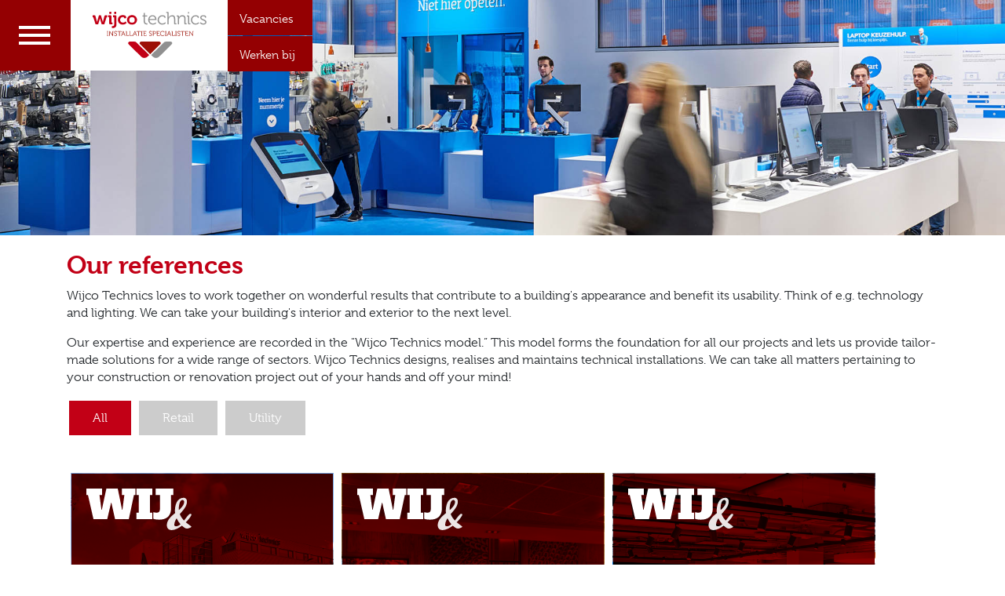

--- FILE ---
content_type: text/html; charset=UTF-8
request_url: https://www.wijcotechnics.nl/portfolio/?lang=en
body_size: 43733
content:

<!DOCTYPE html>
<html lang="en">
  <head>   
    <meta charset="utf-8">
    <meta name="viewport" content="width=device-width, initial-scale=1, shrink-to-fit=no">
    <meta http-equiv="x-ua-compatible" content="ie=edge">

    <title>
        Archief Portfolio - Wijco TechnicsWijco Technics    </title>
		<link rel="pingback" href="https://www.wijcotechnics.nl/xmlrpc.php" />
		<link rel="shortcut icon" href="https://www.wijcotechnics.nl/wp-content/themes/cu-theme/img/favicon.ico"/>
		<meta name='robots' content='index, follow, max-image-preview:large, max-snippet:-1, max-video-preview:-1' />
<link rel="alternate" hreflang="nl" href="https://www.wijcotechnics.nl/portfolio/" />
<link rel="alternate" hreflang="en" href="https://www.wijcotechnics.nl/portfolio/?lang=en" />
<link rel="alternate" hreflang="de" href="https://www.wijcotechnics.nl/portfolio/?lang=de" />
<link rel="alternate" hreflang="x-default" href="https://www.wijcotechnics.nl/portfolio/" />

	<!-- This site is optimized with the Yoast SEO plugin v22.0 - https://yoast.com/wordpress/plugins/seo/ -->
	<link rel="canonical" href="https://www.wijcotechnics.nl/portfolio/?lang=en" />
	<meta property="og:locale" content="en_US" />
	<meta property="og:type" content="website" />
	<meta property="og:title" content="Archief Portfolio - Wijco Technics" />
	<meta property="og:url" content="https://www.wijcotechnics.nl/portfolio/?lang=en" />
	<meta property="og:site_name" content="Wijco Technics" />
	<meta name="twitter:card" content="summary_large_image" />
	<script type="application/ld+json" class="yoast-schema-graph">{"@context":"https://schema.org","@graph":[{"@type":"CollectionPage","@id":"https://www.wijcotechnics.nl/portfolio/?lang=en","url":"https://www.wijcotechnics.nl/portfolio/?lang=en","name":"Archief Portfolio - Wijco Technics","isPartOf":{"@id":"https://www.wijcotechnics.nl/?lang=en#website"},"primaryImageOfPage":{"@id":"https://www.wijcotechnics.nl/portfolio/?lang=en#primaryimage"},"image":{"@id":"https://www.wijcotechnics.nl/portfolio/?lang=en#primaryimage"},"thumbnailUrl":"https://www.wijcotechnics.nl/wp-content/uploads/2020/01/A-one-business-center-Wijco-Technics.jpg","breadcrumb":{"@id":"https://www.wijcotechnics.nl/portfolio/?lang=en#breadcrumb"},"inLanguage":"en-US"},{"@type":"ImageObject","inLanguage":"en-US","@id":"https://www.wijcotechnics.nl/portfolio/?lang=en#primaryimage","url":"https://www.wijcotechnics.nl/wp-content/uploads/2020/01/A-one-business-center-Wijco-Technics.jpg","contentUrl":"https://www.wijcotechnics.nl/wp-content/uploads/2020/01/A-one-business-center-Wijco-Technics.jpg","width":1300,"height":868},{"@type":"BreadcrumbList","@id":"https://www.wijcotechnics.nl/portfolio/?lang=en#breadcrumb","itemListElement":[{"@type":"ListItem","position":1,"name":"Home","item":"https://www.wijcotechnics.nl/?lang=en"},{"@type":"ListItem","position":2,"name":"Portfolio"}]},{"@type":"WebSite","@id":"https://www.wijcotechnics.nl/?lang=en#website","url":"https://www.wijcotechnics.nl/?lang=en","name":"Wijco Technics","description":"Installation Specialists ","potentialAction":[{"@type":"SearchAction","target":{"@type":"EntryPoint","urlTemplate":"https://www.wijcotechnics.nl/?lang=en?s={search_term_string}"},"query-input":"required name=search_term_string"}],"inLanguage":"en-US"}]}</script>
	<!-- / Yoast SEO plugin. -->


<link rel="alternate" type="application/rss+xml" title="Wijco Technics &raquo; Portfolio Feed" href="https://www.wijcotechnics.nl/portfolio/?lang=en/feed/" />
		<!-- This site uses the Google Analytics by ExactMetrics plugin v7.24.3 - Using Analytics tracking - https://www.exactmetrics.com/ -->
		<!-- Note: ExactMetrics is not currently configured on this site. The site owner needs to authenticate with Google Analytics in the ExactMetrics settings panel. -->
					<!-- No tracking code set -->
				<!-- / Google Analytics by ExactMetrics -->
		<script type="text/javascript">
/* <![CDATA[ */
window._wpemojiSettings = {"baseUrl":"https:\/\/s.w.org\/images\/core\/emoji\/14.0.0\/72x72\/","ext":".png","svgUrl":"https:\/\/s.w.org\/images\/core\/emoji\/14.0.0\/svg\/","svgExt":".svg","source":{"concatemoji":"https:\/\/www.wijcotechnics.nl\/wp-includes\/js\/wp-emoji-release.min.js?ver=6.4.7"}};
/*! This file is auto-generated */
!function(i,n){var o,s,e;function c(e){try{var t={supportTests:e,timestamp:(new Date).valueOf()};sessionStorage.setItem(o,JSON.stringify(t))}catch(e){}}function p(e,t,n){e.clearRect(0,0,e.canvas.width,e.canvas.height),e.fillText(t,0,0);var t=new Uint32Array(e.getImageData(0,0,e.canvas.width,e.canvas.height).data),r=(e.clearRect(0,0,e.canvas.width,e.canvas.height),e.fillText(n,0,0),new Uint32Array(e.getImageData(0,0,e.canvas.width,e.canvas.height).data));return t.every(function(e,t){return e===r[t]})}function u(e,t,n){switch(t){case"flag":return n(e,"\ud83c\udff3\ufe0f\u200d\u26a7\ufe0f","\ud83c\udff3\ufe0f\u200b\u26a7\ufe0f")?!1:!n(e,"\ud83c\uddfa\ud83c\uddf3","\ud83c\uddfa\u200b\ud83c\uddf3")&&!n(e,"\ud83c\udff4\udb40\udc67\udb40\udc62\udb40\udc65\udb40\udc6e\udb40\udc67\udb40\udc7f","\ud83c\udff4\u200b\udb40\udc67\u200b\udb40\udc62\u200b\udb40\udc65\u200b\udb40\udc6e\u200b\udb40\udc67\u200b\udb40\udc7f");case"emoji":return!n(e,"\ud83e\udef1\ud83c\udffb\u200d\ud83e\udef2\ud83c\udfff","\ud83e\udef1\ud83c\udffb\u200b\ud83e\udef2\ud83c\udfff")}return!1}function f(e,t,n){var r="undefined"!=typeof WorkerGlobalScope&&self instanceof WorkerGlobalScope?new OffscreenCanvas(300,150):i.createElement("canvas"),a=r.getContext("2d",{willReadFrequently:!0}),o=(a.textBaseline="top",a.font="600 32px Arial",{});return e.forEach(function(e){o[e]=t(a,e,n)}),o}function t(e){var t=i.createElement("script");t.src=e,t.defer=!0,i.head.appendChild(t)}"undefined"!=typeof Promise&&(o="wpEmojiSettingsSupports",s=["flag","emoji"],n.supports={everything:!0,everythingExceptFlag:!0},e=new Promise(function(e){i.addEventListener("DOMContentLoaded",e,{once:!0})}),new Promise(function(t){var n=function(){try{var e=JSON.parse(sessionStorage.getItem(o));if("object"==typeof e&&"number"==typeof e.timestamp&&(new Date).valueOf()<e.timestamp+604800&&"object"==typeof e.supportTests)return e.supportTests}catch(e){}return null}();if(!n){if("undefined"!=typeof Worker&&"undefined"!=typeof OffscreenCanvas&&"undefined"!=typeof URL&&URL.createObjectURL&&"undefined"!=typeof Blob)try{var e="postMessage("+f.toString()+"("+[JSON.stringify(s),u.toString(),p.toString()].join(",")+"));",r=new Blob([e],{type:"text/javascript"}),a=new Worker(URL.createObjectURL(r),{name:"wpTestEmojiSupports"});return void(a.onmessage=function(e){c(n=e.data),a.terminate(),t(n)})}catch(e){}c(n=f(s,u,p))}t(n)}).then(function(e){for(var t in e)n.supports[t]=e[t],n.supports.everything=n.supports.everything&&n.supports[t],"flag"!==t&&(n.supports.everythingExceptFlag=n.supports.everythingExceptFlag&&n.supports[t]);n.supports.everythingExceptFlag=n.supports.everythingExceptFlag&&!n.supports.flag,n.DOMReady=!1,n.readyCallback=function(){n.DOMReady=!0}}).then(function(){return e}).then(function(){var e;n.supports.everything||(n.readyCallback(),(e=n.source||{}).concatemoji?t(e.concatemoji):e.wpemoji&&e.twemoji&&(t(e.twemoji),t(e.wpemoji)))}))}((window,document),window._wpemojiSettings);
/* ]]> */
</script>
<style id='wp-emoji-styles-inline-css' type='text/css'>

	img.wp-smiley, img.emoji {
		display: inline !important;
		border: none !important;
		box-shadow: none !important;
		height: 1em !important;
		width: 1em !important;
		margin: 0 0.07em !important;
		vertical-align: -0.1em !important;
		background: none !important;
		padding: 0 !important;
	}
</style>
<link rel='stylesheet' id='wp-block-library-css' href='https://www.wijcotechnics.nl/wp-includes/css/dist/block-library/style.min.css?ver=6.4.7' type='text/css' media='all' />
<style id='classic-theme-styles-inline-css' type='text/css'>
/*! This file is auto-generated */
.wp-block-button__link{color:#fff;background-color:#32373c;border-radius:9999px;box-shadow:none;text-decoration:none;padding:calc(.667em + 2px) calc(1.333em + 2px);font-size:1.125em}.wp-block-file__button{background:#32373c;color:#fff;text-decoration:none}
</style>
<style id='global-styles-inline-css' type='text/css'>
body{--wp--preset--color--black: #000000;--wp--preset--color--cyan-bluish-gray: #abb8c3;--wp--preset--color--white: #ffffff;--wp--preset--color--pale-pink: #f78da7;--wp--preset--color--vivid-red: #cf2e2e;--wp--preset--color--luminous-vivid-orange: #ff6900;--wp--preset--color--luminous-vivid-amber: #fcb900;--wp--preset--color--light-green-cyan: #7bdcb5;--wp--preset--color--vivid-green-cyan: #00d084;--wp--preset--color--pale-cyan-blue: #8ed1fc;--wp--preset--color--vivid-cyan-blue: #0693e3;--wp--preset--color--vivid-purple: #9b51e0;--wp--preset--gradient--vivid-cyan-blue-to-vivid-purple: linear-gradient(135deg,rgba(6,147,227,1) 0%,rgb(155,81,224) 100%);--wp--preset--gradient--light-green-cyan-to-vivid-green-cyan: linear-gradient(135deg,rgb(122,220,180) 0%,rgb(0,208,130) 100%);--wp--preset--gradient--luminous-vivid-amber-to-luminous-vivid-orange: linear-gradient(135deg,rgba(252,185,0,1) 0%,rgba(255,105,0,1) 100%);--wp--preset--gradient--luminous-vivid-orange-to-vivid-red: linear-gradient(135deg,rgba(255,105,0,1) 0%,rgb(207,46,46) 100%);--wp--preset--gradient--very-light-gray-to-cyan-bluish-gray: linear-gradient(135deg,rgb(238,238,238) 0%,rgb(169,184,195) 100%);--wp--preset--gradient--cool-to-warm-spectrum: linear-gradient(135deg,rgb(74,234,220) 0%,rgb(151,120,209) 20%,rgb(207,42,186) 40%,rgb(238,44,130) 60%,rgb(251,105,98) 80%,rgb(254,248,76) 100%);--wp--preset--gradient--blush-light-purple: linear-gradient(135deg,rgb(255,206,236) 0%,rgb(152,150,240) 100%);--wp--preset--gradient--blush-bordeaux: linear-gradient(135deg,rgb(254,205,165) 0%,rgb(254,45,45) 50%,rgb(107,0,62) 100%);--wp--preset--gradient--luminous-dusk: linear-gradient(135deg,rgb(255,203,112) 0%,rgb(199,81,192) 50%,rgb(65,88,208) 100%);--wp--preset--gradient--pale-ocean: linear-gradient(135deg,rgb(255,245,203) 0%,rgb(182,227,212) 50%,rgb(51,167,181) 100%);--wp--preset--gradient--electric-grass: linear-gradient(135deg,rgb(202,248,128) 0%,rgb(113,206,126) 100%);--wp--preset--gradient--midnight: linear-gradient(135deg,rgb(2,3,129) 0%,rgb(40,116,252) 100%);--wp--preset--font-size--small: 13px;--wp--preset--font-size--medium: 20px;--wp--preset--font-size--large: 36px;--wp--preset--font-size--x-large: 42px;--wp--preset--spacing--20: 0.44rem;--wp--preset--spacing--30: 0.67rem;--wp--preset--spacing--40: 1rem;--wp--preset--spacing--50: 1.5rem;--wp--preset--spacing--60: 2.25rem;--wp--preset--spacing--70: 3.38rem;--wp--preset--spacing--80: 5.06rem;--wp--preset--shadow--natural: 6px 6px 9px rgba(0, 0, 0, 0.2);--wp--preset--shadow--deep: 12px 12px 50px rgba(0, 0, 0, 0.4);--wp--preset--shadow--sharp: 6px 6px 0px rgba(0, 0, 0, 0.2);--wp--preset--shadow--outlined: 6px 6px 0px -3px rgba(255, 255, 255, 1), 6px 6px rgba(0, 0, 0, 1);--wp--preset--shadow--crisp: 6px 6px 0px rgba(0, 0, 0, 1);}:where(.is-layout-flex){gap: 0.5em;}:where(.is-layout-grid){gap: 0.5em;}body .is-layout-flow > .alignleft{float: left;margin-inline-start: 0;margin-inline-end: 2em;}body .is-layout-flow > .alignright{float: right;margin-inline-start: 2em;margin-inline-end: 0;}body .is-layout-flow > .aligncenter{margin-left: auto !important;margin-right: auto !important;}body .is-layout-constrained > .alignleft{float: left;margin-inline-start: 0;margin-inline-end: 2em;}body .is-layout-constrained > .alignright{float: right;margin-inline-start: 2em;margin-inline-end: 0;}body .is-layout-constrained > .aligncenter{margin-left: auto !important;margin-right: auto !important;}body .is-layout-constrained > :where(:not(.alignleft):not(.alignright):not(.alignfull)){max-width: var(--wp--style--global--content-size);margin-left: auto !important;margin-right: auto !important;}body .is-layout-constrained > .alignwide{max-width: var(--wp--style--global--wide-size);}body .is-layout-flex{display: flex;}body .is-layout-flex{flex-wrap: wrap;align-items: center;}body .is-layout-flex > *{margin: 0;}body .is-layout-grid{display: grid;}body .is-layout-grid > *{margin: 0;}:where(.wp-block-columns.is-layout-flex){gap: 2em;}:where(.wp-block-columns.is-layout-grid){gap: 2em;}:where(.wp-block-post-template.is-layout-flex){gap: 1.25em;}:where(.wp-block-post-template.is-layout-grid){gap: 1.25em;}.has-black-color{color: var(--wp--preset--color--black) !important;}.has-cyan-bluish-gray-color{color: var(--wp--preset--color--cyan-bluish-gray) !important;}.has-white-color{color: var(--wp--preset--color--white) !important;}.has-pale-pink-color{color: var(--wp--preset--color--pale-pink) !important;}.has-vivid-red-color{color: var(--wp--preset--color--vivid-red) !important;}.has-luminous-vivid-orange-color{color: var(--wp--preset--color--luminous-vivid-orange) !important;}.has-luminous-vivid-amber-color{color: var(--wp--preset--color--luminous-vivid-amber) !important;}.has-light-green-cyan-color{color: var(--wp--preset--color--light-green-cyan) !important;}.has-vivid-green-cyan-color{color: var(--wp--preset--color--vivid-green-cyan) !important;}.has-pale-cyan-blue-color{color: var(--wp--preset--color--pale-cyan-blue) !important;}.has-vivid-cyan-blue-color{color: var(--wp--preset--color--vivid-cyan-blue) !important;}.has-vivid-purple-color{color: var(--wp--preset--color--vivid-purple) !important;}.has-black-background-color{background-color: var(--wp--preset--color--black) !important;}.has-cyan-bluish-gray-background-color{background-color: var(--wp--preset--color--cyan-bluish-gray) !important;}.has-white-background-color{background-color: var(--wp--preset--color--white) !important;}.has-pale-pink-background-color{background-color: var(--wp--preset--color--pale-pink) !important;}.has-vivid-red-background-color{background-color: var(--wp--preset--color--vivid-red) !important;}.has-luminous-vivid-orange-background-color{background-color: var(--wp--preset--color--luminous-vivid-orange) !important;}.has-luminous-vivid-amber-background-color{background-color: var(--wp--preset--color--luminous-vivid-amber) !important;}.has-light-green-cyan-background-color{background-color: var(--wp--preset--color--light-green-cyan) !important;}.has-vivid-green-cyan-background-color{background-color: var(--wp--preset--color--vivid-green-cyan) !important;}.has-pale-cyan-blue-background-color{background-color: var(--wp--preset--color--pale-cyan-blue) !important;}.has-vivid-cyan-blue-background-color{background-color: var(--wp--preset--color--vivid-cyan-blue) !important;}.has-vivid-purple-background-color{background-color: var(--wp--preset--color--vivid-purple) !important;}.has-black-border-color{border-color: var(--wp--preset--color--black) !important;}.has-cyan-bluish-gray-border-color{border-color: var(--wp--preset--color--cyan-bluish-gray) !important;}.has-white-border-color{border-color: var(--wp--preset--color--white) !important;}.has-pale-pink-border-color{border-color: var(--wp--preset--color--pale-pink) !important;}.has-vivid-red-border-color{border-color: var(--wp--preset--color--vivid-red) !important;}.has-luminous-vivid-orange-border-color{border-color: var(--wp--preset--color--luminous-vivid-orange) !important;}.has-luminous-vivid-amber-border-color{border-color: var(--wp--preset--color--luminous-vivid-amber) !important;}.has-light-green-cyan-border-color{border-color: var(--wp--preset--color--light-green-cyan) !important;}.has-vivid-green-cyan-border-color{border-color: var(--wp--preset--color--vivid-green-cyan) !important;}.has-pale-cyan-blue-border-color{border-color: var(--wp--preset--color--pale-cyan-blue) !important;}.has-vivid-cyan-blue-border-color{border-color: var(--wp--preset--color--vivid-cyan-blue) !important;}.has-vivid-purple-border-color{border-color: var(--wp--preset--color--vivid-purple) !important;}.has-vivid-cyan-blue-to-vivid-purple-gradient-background{background: var(--wp--preset--gradient--vivid-cyan-blue-to-vivid-purple) !important;}.has-light-green-cyan-to-vivid-green-cyan-gradient-background{background: var(--wp--preset--gradient--light-green-cyan-to-vivid-green-cyan) !important;}.has-luminous-vivid-amber-to-luminous-vivid-orange-gradient-background{background: var(--wp--preset--gradient--luminous-vivid-amber-to-luminous-vivid-orange) !important;}.has-luminous-vivid-orange-to-vivid-red-gradient-background{background: var(--wp--preset--gradient--luminous-vivid-orange-to-vivid-red) !important;}.has-very-light-gray-to-cyan-bluish-gray-gradient-background{background: var(--wp--preset--gradient--very-light-gray-to-cyan-bluish-gray) !important;}.has-cool-to-warm-spectrum-gradient-background{background: var(--wp--preset--gradient--cool-to-warm-spectrum) !important;}.has-blush-light-purple-gradient-background{background: var(--wp--preset--gradient--blush-light-purple) !important;}.has-blush-bordeaux-gradient-background{background: var(--wp--preset--gradient--blush-bordeaux) !important;}.has-luminous-dusk-gradient-background{background: var(--wp--preset--gradient--luminous-dusk) !important;}.has-pale-ocean-gradient-background{background: var(--wp--preset--gradient--pale-ocean) !important;}.has-electric-grass-gradient-background{background: var(--wp--preset--gradient--electric-grass) !important;}.has-midnight-gradient-background{background: var(--wp--preset--gradient--midnight) !important;}.has-small-font-size{font-size: var(--wp--preset--font-size--small) !important;}.has-medium-font-size{font-size: var(--wp--preset--font-size--medium) !important;}.has-large-font-size{font-size: var(--wp--preset--font-size--large) !important;}.has-x-large-font-size{font-size: var(--wp--preset--font-size--x-large) !important;}
.wp-block-navigation a:where(:not(.wp-element-button)){color: inherit;}
:where(.wp-block-post-template.is-layout-flex){gap: 1.25em;}:where(.wp-block-post-template.is-layout-grid){gap: 1.25em;}
:where(.wp-block-columns.is-layout-flex){gap: 2em;}:where(.wp-block-columns.is-layout-grid){gap: 2em;}
.wp-block-pullquote{font-size: 1.5em;line-height: 1.6;}
</style>
<link rel='stylesheet' id='contact-form-7-css' href='https://www.wijcotechnics.nl/wp-content/plugins/contact-form-7/includes/css/styles.css?ver=5.8.7' type='text/css' media='all' />
<link rel='stylesheet' id='responsive-lightbox-swipebox-css' href='https://www.wijcotechnics.nl/wp-content/plugins/responsive-lightbox/assets/swipebox/swipebox.min.css?ver=2.4.6' type='text/css' media='all' />
<link rel='stylesheet' id='wpml-legacy-horizontal-list-0-css' href='https://www.wijcotechnics.nl/wp-content/plugins/sitepress-multilingual-cms/templates/language-switchers/legacy-list-horizontal/style.min.css?ver=1' type='text/css' media='all' />
<link rel='stylesheet' id='wpml-menu-item-0-css' href='https://www.wijcotechnics.nl/wp-content/plugins/sitepress-multilingual-cms/templates/language-switchers/menu-item/style.min.css?ver=1' type='text/css' media='all' />
<link rel='stylesheet' id='bootstrap-css' href='https://www.wijcotechnics.nl/wp-content/themes/cu-theme/vendor/bootstrap/css/bootstrap.min.css?ver=6.4.7' type='text/css' media='all' />
<link rel='stylesheet' id='bsdocs-css' href='https://www.wijcotechnics.nl/wp-content/themes/cu-theme/vendor/bootstrap/css/docs.min.css?ver=6.4.7' type='text/css' media='all' />
<link rel='stylesheet' id='font-awesome-css' href='https://www.wijcotechnics.nl/wp-content/themes/cu-theme/vendor/font-awesome/css/font-awesome.min.css?ver=6.4.7' type='text/css' media='all' />
<link rel='stylesheet' id='custom-css' href='https://www.wijcotechnics.nl/wp-content/themes/cu-theme/css/custom.css?ver=6.4.7' type='text/css' media='all' />
<link rel='stylesheet' id='styles-css' href='https://www.wijcotechnics.nl/wp-content/themes/cu-theme/css/customized.css?ver=6.4.7' type='text/css' media='all' />
<link rel='stylesheet' id='redesign-css' href='https://www.wijcotechnics.nl/wp-content/themes/cu-theme/css/redesign.css?ver=6.4.7' type='text/css' media='all' />
<script type="text/javascript" src="https://www.wijcotechnics.nl/wp-includes/js/jquery/jquery.min.js?ver=3.7.1" id="jquery-core-js"></script>
<script type="text/javascript" src="https://www.wijcotechnics.nl/wp-includes/js/jquery/jquery-migrate.min.js?ver=3.4.1" id="jquery-migrate-js"></script>
<script type="text/javascript" src="https://www.wijcotechnics.nl/wp-content/plugins/responsive-lightbox/assets/swipebox/jquery.swipebox.min.js?ver=2.4.6" id="responsive-lightbox-swipebox-js"></script>
<script type="text/javascript" src="https://www.wijcotechnics.nl/wp-includes/js/underscore.min.js?ver=1.13.4" id="underscore-js"></script>
<script type="text/javascript" src="https://www.wijcotechnics.nl/wp-content/plugins/responsive-lightbox/assets/infinitescroll/infinite-scroll.pkgd.min.js?ver=6.4.7" id="responsive-lightbox-infinite-scroll-js"></script>
<script type="text/javascript" id="responsive-lightbox-js-before">
/* <![CDATA[ */
var rlArgs = {"script":"swipebox","selector":"lightbox","customEvents":"","activeGalleries":true,"animation":true,"hideCloseButtonOnMobile":false,"removeBarsOnMobile":false,"hideBars":true,"hideBarsDelay":5000,"videoMaxWidth":1080,"useSVG":true,"loopAtEnd":false,"woocommerce_gallery":false,"ajaxurl":"https:\/\/www.wijcotechnics.nl\/wp-admin\/admin-ajax.php","nonce":"c7087a6fa1","preview":false,"postId":2870,"scriptExtension":false};
/* ]]> */
</script>
<script type="text/javascript" src="https://www.wijcotechnics.nl/wp-content/plugins/responsive-lightbox/js/front.js?ver=2.4.6" id="responsive-lightbox-js"></script>
<script type="text/javascript" src="https://www.wijcotechnics.nl/wp-content/themes/cu-theme/js/isotope.pkgd.js?ver=6.4.7" id="isotope-js"></script>
<script type="text/javascript" src="https://www.wijcotechnics.nl/wp-content/themes/cu-theme/js/isotope-docs.min.js?ver=6.4.7" id="isotopes-js"></script>
<script type="text/javascript" src="https://www.wijcotechnics.nl/wp-content/themes/cu-theme/js/custom.js?ver=6.4.7" id="custom-js"></script>
<link rel="https://api.w.org/" href="https://www.wijcotechnics.nl/wp-json/" /><link rel="EditURI" type="application/rsd+xml" title="RSD" href="https://www.wijcotechnics.nl/xmlrpc.php?rsd" />

<meta name="generator" content="WPML ver:4.6.9 stt:37,1,3;" />
<script type="text/javascript">
(function(url){
	if(/(?:Chrome\/26\.0\.1410\.63 Safari\/537\.31|WordfenceTestMonBot)/.test(navigator.userAgent)){ return; }
	var addEvent = function(evt, handler) {
		if (window.addEventListener) {
			document.addEventListener(evt, handler, false);
		} else if (window.attachEvent) {
			document.attachEvent('on' + evt, handler);
		}
	};
	var removeEvent = function(evt, handler) {
		if (window.removeEventListener) {
			document.removeEventListener(evt, handler, false);
		} else if (window.detachEvent) {
			document.detachEvent('on' + evt, handler);
		}
	};
	var evts = 'contextmenu dblclick drag dragend dragenter dragleave dragover dragstart drop keydown keypress keyup mousedown mousemove mouseout mouseover mouseup mousewheel scroll'.split(' ');
	var logHuman = function() {
		if (window.wfLogHumanRan) { return; }
		window.wfLogHumanRan = true;
		var wfscr = document.createElement('script');
		wfscr.type = 'text/javascript';
		wfscr.async = true;
		wfscr.src = url + '&r=' + Math.random();
		(document.getElementsByTagName('head')[0]||document.getElementsByTagName('body')[0]).appendChild(wfscr);
		for (var i = 0; i < evts.length; i++) {
			removeEvent(evts[i], logHuman);
		}
	};
	for (var i = 0; i < evts.length; i++) {
		addEvent(evts[i], logHuman);
	}
})('//www.wijcotechnics.nl/?wordfence_lh=1&hid=A4782FB9703A2D9C2BDCDE9B7E4B79D3&lang=en');
</script>		<style type="text/css" id="wp-custom-css">
			.grecaptcha-badge { 
    visibility: hidden !important;
}

.wpcf7-contact-form-not-found {
	display: none;
}		</style>
		<style id="wpforms-css-vars-root">
				:root {
					--wpforms-field-border-radius: 3px;
--wpforms-field-background-color: #ffffff;
--wpforms-field-border-color: rgba( 0, 0, 0, 0.25 );
--wpforms-field-text-color: rgba( 0, 0, 0, 0.7 );
--wpforms-label-color: rgba( 0, 0, 0, 0.85 );
--wpforms-label-sublabel-color: rgba( 0, 0, 0, 0.55 );
--wpforms-label-error-color: #d63637;
--wpforms-button-border-radius: 3px;
--wpforms-button-background-color: #066aab;
--wpforms-button-text-color: #ffffff;
--wpforms-field-size-input-height: 43px;
--wpforms-field-size-input-spacing: 15px;
--wpforms-field-size-font-size: 16px;
--wpforms-field-size-line-height: 19px;
--wpforms-field-size-padding-h: 14px;
--wpforms-field-size-checkbox-size: 16px;
--wpforms-field-size-sublabel-spacing: 5px;
--wpforms-field-size-icon-size: 1;
--wpforms-label-size-font-size: 16px;
--wpforms-label-size-line-height: 19px;
--wpforms-label-size-sublabel-font-size: 14px;
--wpforms-label-size-sublabel-line-height: 17px;
--wpforms-button-size-font-size: 17px;
--wpforms-button-size-height: 41px;
--wpforms-button-size-padding-h: 15px;
--wpforms-button-size-margin-top: 10px;

				}
			</style>
        <link rel="stylesheet" href="https://use.typekit.net/ifs6rhk.css">
        <script defer src="https://use.fontawesome.com/releases/v5.5.0/js/all.js" integrity="sha384-GqVMZRt5Gn7tB9D9q7ONtcp4gtHIUEW/yG7h98J7IpE3kpi+srfFyyB/04OV6pG0" crossorigin="anonymous"></script>

        <script src="https://www.wijcotechnics.nl/wp-content/themes/cu-theme/vendor/jquery/jquery.min.js"></script>
        <script src="https://www.wijcotechnics.nl/wp-content/themes/cu-theme/js/bootstrap.min.js"></script>
        <script src="https://www.wijcotechnics.nl/wp-content/themes/cu-theme/js/custom.js"></script>

<!-- Global site tag (gtag.js) - Google Analytics -->
<script async src="https://www.googletagmanager.com/gtag/js?id=UA-130553383-1"></script>
<script>
  window.dataLayer = window.dataLayer || [];
  function gtag(){dataLayer.push(arguments);}
  gtag('js', new Date());

  gtag('config', 'UA-130553383-1');
</script>




  </head>
<body class="archive post-type-archive post-type-archive-portfolio">

<nav role="navigation" class="navbar navbar-dark navbar-toggle collapsed">

    <div class="navbar-header">
        <div class="hamburger hamburger--spin-r navbar-toggle collapsed">
            <div class="hamburger-box">
              <div class="hamburger-inner"></div>
            </div>
        </div>
        
    </div>
    
    



    	<div class="navbar-inverse side-collapse"><ul id="menu-main-menu-en" class="navbar-nav"><li id="menu-item-3982" class="menu-item menu-item-type-post_type menu-item-object-page menu-item-home menu-item-3982 nav-item"><a href="https://www.wijcotechnics.nl/?lang=en" class="nav-link">Home</a><li id="menu-item-2983" class="menu-item menu-item-type-post_type menu-item-object-page menu-item-2983 nav-item"><a href="https://www.wijcotechnics.nl/about-wijco-technics/?lang=en" class="nav-link">About Wijco Technics</a><li id="menu-item-2984" class="menu-item menu-item-type-post_type menu-item-object-page menu-item-2984 nav-item"><a href="https://www.wijcotechnics.nl/disciplines/?lang=en" class="nav-link">Disciplines</a><li id="menu-item-3987" class="menu-item menu-item-type-custom menu-item-object-custom current-menu-item menu-item-3987 nav-item active"><a href="/portfolio/?lang=en" class="nav-link active">References</a><li id="menu-item-3983" class="menu-item menu-item-type-post_type menu-item-object-page current_page_parent menu-item-3983 nav-item"><a href="https://www.wijcotechnics.nl/vacancies/?lang=en" class="nav-link">Vacancies</a><li id="menu-item-3985" class="menu-item menu-item-type-post_type menu-item-object-page menu-item-3985 nav-item"><a href="https://www.wijcotechnics.nl/contact/?lang=en" class="nav-link">Contact</a></ul></div>
</nav>


<a class="navbar-brand" href="https://www.wijcotechnics.nl/?lang=en"><img src="https://www.wijcotechnics.nl/wp-content/themes/cu-theme/img/logo.svg" ></a>
<a class="navbar-vacatures" href="/vacancies/?lang=en"><h4>Vacancies</h4></a>
<a class="navbar-werkenbij" href="https://www.talentnetwerknederland.nl/werken-bij-wijco-technics/" target="_blank"><h4>Werken bij</h4></a>


<script src="/wp-content/themes/cu-theme/js/isotope.pkgd.js"></script>




<header>
  <div class="masthead"></div>
</header> 

<section class="content-wrapper">
    <div class="container">
        <div class="row">
        	<div class="col-sm-12">
				<h1>Our references</h1>
				<p>
					Wijco Technics loves to work together on wonderful results that contribute to a building's appearance and benefit its usability. Think of e.g. technology and lighting. We can take your building's interior and exterior to the next level.					
				</p>
				<p>
					Our expertise and experience are recorded in the "Wijco Technics model.” This model forms the foundation for all our projects and lets us provide tailor-made solutions for a wide range of sectors. Wijco Technics designs, realises and maintains technical installations. We can take all matters pertaining to your construction or renovation project out of your hands and off your mind!					
				</p>
			</div>

		</div>
	</div>
</section>




<section class="content-wrapper">
    <div class="container">
        <div class="row">

        	<div class="col-sm-12">

        		<div class="filters">

					    <div class="button-group js-radio-button-group" data-filter-group="color">
					      <button class="button is-checked" data-filter="">All</button>
					      <button class="button" data-filter=".retail">Retail</button>
					      <!-- <button class="button" data-filter=".industrie">Industry</button> -->
					      <button class="button" data-filter=".utiliteit">Utility</button>
					      <!-- <button class="button" data-filter=".woningbouw">Redidential construction</button> -->
					    </div>
	

					</div>
			</div>


        	<div class="col-sm-12 grid">


        	        		
        		
				<a href="https://www.wijcotechnics.nl/portfolio/a-one-business-center-oldenzaal/?lang=en">

					<div class="col-md-3 col-sm-6 col-xs-12 newsitem utiliteit" style="background: url('https://www.wijcotechnics.nl/wp-content/uploads/2020/01/A-one-business-center-Wijco-Technics.jpg') center center;background-size:cover;">	
						<div class="project-overlay">				
						</div>
						<img class="wijen" src="https://www.wijcotechnics.nl/wp-content/themes/cu-theme/img/wijen-wit.svg" >
						<h3 class="title" title="A one business center Oldenzaal" rel="bookmark">A one business center Oldenzaal</h3>
						<h4></h4>
                	</div>
                </a>


				
        		
				<a href="https://www.wijcotechnics.nl/portfolio/mcdonalds/?lang=en">

					<div class="col-md-3 col-sm-6 col-xs-12 newsitem " style="background: url('https://www.wijcotechnics.nl/wp-content/uploads/2019/11/IMG_0797-1.jpg') center center;background-size:cover;">	
						<div class="project-overlay">				
						</div>
						<img class="wijen" src="https://www.wijcotechnics.nl/wp-content/themes/cu-theme/img/wijen-wit.svg" >
						<h3 class="title" title="McDonald&#8217;s" rel="bookmark">McDonald&#8217;s</h3>
						<h4></h4>
                	</div>
                </a>


				
        		
				<a href="https://www.wijcotechnics.nl/portfolio/coolblue-store/?lang=en">

					<div class="col-md-3 col-sm-6 col-xs-12 newsitem retail" style="background: url('https://www.wijcotechnics.nl/wp-content/uploads/2018/06/Coolblue_Adam-B-17-11-29-2429-small-1024x613.jpg') center center;background-size:cover;">	
						<div class="project-overlay">				
						</div>
						<img class="wijen" src="https://www.wijcotechnics.nl/wp-content/themes/cu-theme/img/wijen-wit.svg" >
						<h3 class="title" title="Coolblue" rel="bookmark">Coolblue</h3>
						<h4></h4>
                	</div>
                </a>


				
        		
				<a href="https://www.wijcotechnics.nl/portfolio/538/?lang=en">

					<div class="col-md-3 col-sm-6 col-xs-12 newsitem utiliteit" style="background: url('https://www.wijcotechnics.nl/wp-content/uploads/2018/08/T-Port-13-1.jpg') center center;background-size:cover;">	
						<div class="project-overlay">				
						</div>
						<img class="wijen" src="https://www.wijcotechnics.nl/wp-content/themes/cu-theme/img/wijen-wit.svg" >
						<h3 class="title" title="Heylen Group" rel="bookmark">Heylen Group</h3>
						<h4></h4>
                	</div>
                </a>


				
        		
				<a href="https://www.wijcotechnics.nl/portfolio/action/?lang=en">

					<div class="col-md-3 col-sm-6 col-xs-12 newsitem retail" style="background: url('https://www.wijcotechnics.nl/wp-content/uploads/2018/08/ActionStadslohn-8-1.jpg') center center;background-size:cover;">	
						<div class="project-overlay">				
						</div>
						<img class="wijen" src="https://www.wijcotechnics.nl/wp-content/themes/cu-theme/img/wijen-wit.svg" >
						<h3 class="title" title="Action" rel="bookmark">Action</h3>
						<h4></h4>
                	</div>
                </a>


				
        		
				<a href="https://www.wijcotechnics.nl/portfolio/speelgoedwinkel-toychamp/?lang=en">

					<div class="col-md-3 col-sm-6 col-xs-12 newsitem retail" style="background: url('https://www.wijcotechnics.nl/wp-content/uploads/2018/06/ToyChampAmersfoort-8-1.jpg') center center;background-size:cover;">	
						<div class="project-overlay">				
						</div>
						<img class="wijen" src="https://www.wijcotechnics.nl/wp-content/themes/cu-theme/img/wijen-wit.svg" >
						<h3 class="title" title="ToyChamp" rel="bookmark">ToyChamp</h3>
						<h4></h4>
                	</div>
                </a>


				
        		
				<a href="https://www.wijcotechnics.nl/portfolio/ziengs/?lang=en">

					<div class="col-md-3 col-sm-6 col-xs-12 newsitem retail" style="background: url('https://www.wijcotechnics.nl/wp-content/uploads/2018/10/ZiengsHeerlen-15-1.jpg') center center;background-size:cover;">	
						<div class="project-overlay">				
						</div>
						<img class="wijen" src="https://www.wijcotechnics.nl/wp-content/themes/cu-theme/img/wijen-wit.svg" >
						<h3 class="title" title="Ziengs" rel="bookmark">Ziengs</h3>
						<h4></h4>
                	</div>
                </a>


				
        		
				<a href="https://www.wijcotechnics.nl/portfolio/plein-kulturhus/?lang=en">

					<div class="col-md-3 col-sm-6 col-xs-12 newsitem utiliteit" style="background: url('https://www.wijcotechnics.nl/wp-content/uploads/2018/10/PleinOverdinkel-10-1.jpg') center center;background-size:cover;">	
						<div class="project-overlay">				
						</div>
						<img class="wijen" src="https://www.wijcotechnics.nl/wp-content/themes/cu-theme/img/wijen-wit.svg" >
						<h3 class="title" title="Outdoor lighting" rel="bookmark">Outdoor lighting</h3>
						<h4></h4>
                	</div>
                </a>


				
        		
				<a href="https://www.wijcotechnics.nl/portfolio/livera/?lang=en">

					<div class="col-md-3 col-sm-6 col-xs-12 newsitem retail" style="background: url('https://www.wijcotechnics.nl/wp-content/uploads/2018/10/LiveraEnschede-8-1.jpg') center center;background-size:cover;">	
						<div class="project-overlay">				
						</div>
						<img class="wijen" src="https://www.wijcotechnics.nl/wp-content/themes/cu-theme/img/wijen-wit.svg" >
						<h3 class="title" title="Livera" rel="bookmark">Livera</h3>
						<h4></h4>
                	</div>
                </a>


				
        		
				<a href="https://www.wijcotechnics.nl/portfolio/lidl/?lang=en">

					<div class="col-md-3 col-sm-6 col-xs-12 newsitem retail" style="background: url('https://www.wijcotechnics.nl/wp-content/uploads/2018/10/LidlBemmel-6-1.jpg') center center;background-size:cover;">	
						<div class="project-overlay">				
						</div>
						<img class="wijen" src="https://www.wijcotechnics.nl/wp-content/themes/cu-theme/img/wijen-wit.svg" >
						<h3 class="title" title="Lidl" rel="bookmark">Lidl</h3>
						<h4></h4>
                	</div>
                </a>


				
        		
				<a href="https://www.wijcotechnics.nl/portfolio/jimmy-choo/?lang=en">

					<div class="col-md-3 col-sm-6 col-xs-12 newsitem retail" style="background: url('https://www.wijcotechnics.nl/wp-content/uploads/2018/10/JimmyChooRoermond-3-1.jpg') center center;background-size:cover;">	
						<div class="project-overlay">				
						</div>
						<img class="wijen" src="https://www.wijcotechnics.nl/wp-content/themes/cu-theme/img/wijen-wit.svg" >
						<h3 class="title" title="Jimmy Choo" rel="bookmark">Jimmy Choo</h3>
						<h4></h4>
                	</div>
                </a>


				
        		
				<a href="https://www.wijcotechnics.nl/portfolio/cvv-achilles/?lang=en">

					<div class="col-md-3 col-sm-6 col-xs-12 newsitem utiliteit" style="background: url('https://www.wijcotechnics.nl/wp-content/uploads/2018/10/CCVAchillis-22-1.jpg') center center;background-size:cover;">	
						<div class="project-overlay">				
						</div>
						<img class="wijen" src="https://www.wijcotechnics.nl/wp-content/themes/cu-theme/img/wijen-wit.svg" >
						<h3 class="title" title="Sports field lighting" rel="bookmark">Sports field lighting</h3>
						<h4></h4>
                	</div>
                </a>


				
        		
				<a href="https://www.wijcotechnics.nl/portfolio/diverse-luxe-villas/?lang=en">

					<div class="col-md-3 col-sm-6 col-xs-12 newsitem woningbouw" style="background: url('https://www.wijcotechnics.nl/wp-content/uploads/2018/08/35644340_1760407984027801_4657805665014644736_n-1.jpg') center center;background-size:cover;">	
						<div class="project-overlay">				
						</div>
						<img class="wijen" src="https://www.wijcotechnics.nl/wp-content/themes/cu-theme/img/wijen-wit.svg" >
						<h3 class="title" title="&#8216;t Vaneker" rel="bookmark">&#8216;t Vaneker</h3>
						<h4></h4>
                	</div>
                </a>


				
			
			</div>


		</div>
	</div>
</section>






<footer>
        <div class="container">
            <div class="row">
<!--                 <div class="col-sm-6 offset-sm-3 text-center">
                    
                </div> -->

                <div class="col-lg-4 col-md-12 col-sm-12  text-center">
                    <img src="https://www.wijcotechnics.nl/wp-content/themes/cu-theme/img/logo.svg" class="footer-logo">
                    <br>
                    <p></p>

                    <div class="row">
                        <div class="col-12 text-center">
                            <p>
                                <a href="https://www.facebook.com/wijcogroep/" target="_blank" class="social">
                                    <i class="fab fa-facebook-f"></i>
                                </a>

                                <a href="https://www.linkedin.com/company/wijco-technics-b-v-/" target="_blank" class="social">
                                    <i class="fab fa-linkedin-in"></i>
                                </a>
                            </p>
                        </div>
                    </div>
                </div>

                <div class="col-lg-4 col-md-6 col-sm-12">
                    <h5>Locations</h5>
                    <br>
                    <p>
                        <strong>Netherlands</strong><br />
                        Kleibultweg 35, 7575 BM - Oldenzaal  <br />
                        <a href="https://www.google.nl/maps/dir//Marconistraat+46,+7575+AR+Oldenzaal/@52.2948803,6.8495371,12z/data=!4m8!4m7!1m0!1m5!1m1!1s0x47b817257e47c9ad:0x85acadb1346847df!2m2!1d6.9197477!2d52.2949011" target="_blank"> Travel Directions</a>
                    </p>

                    <p>
                        <strong>Germany</strong><br />
                        Brüsseler Str. 24, 48455 Bad Bentheim <br />
                        <a href="https://www.google.nl/maps/dir/Br%C3%BCsseler+Str.+24,+48455+Bad+Bentheim,+Duitsland/@52.32204,7.061816,17z/data=!3m1!4b1!4m5!3m4!1s0x47b822cd5fa77cbf:0x7b351b3539f74f70!8m2!3d52.32204!4d7.06401" target="_blank"> Travel Directions</a>
                    </p>
                    <br>
                    <br>
                </div>



                <div class="col-lg-4 col-md-6 col-sm-12">
                    <h5>Contact details</h5>
                    <br>
                    <p>
                        Tel +31 (0) 541 700 224 <br>
                        E-Mail info@wijcotechnics.nl<br />
                        Kvk 20074984 <span>&#9679;</span> BTW NL.8035.71.689.B.01<br>
                        <a href="/algemene-voorwaarden">Terms and Conditions</a><br />
                        <a href="/privacybeleid">Privacy statement</a>
                    </p>
                </div>



                
            </div>
        </div>
</footer>

	    
<div class="wpml-ls-statics-footer wpml-ls wpml-ls-legacy-list-horizontal">
	<ul><li class="wpml-ls-slot-footer wpml-ls-item wpml-ls-item-nl wpml-ls-first-item wpml-ls-item-legacy-list-horizontal">
				<a href="https://www.wijcotechnics.nl/portfolio/" class="wpml-ls-link">
                                <img
            class="wpml-ls-flag"
            src="https://www.wijcotechnics.nl/wp-content/uploads/flags/ned.png"
            alt="Dutch"
            
            
    /></a>
			</li><li class="wpml-ls-slot-footer wpml-ls-item wpml-ls-item-en wpml-ls-current-language wpml-ls-item-legacy-list-horizontal">
				<a href="https://www.wijcotechnics.nl/portfolio/?lang=en" class="wpml-ls-link">
                                <img
            class="wpml-ls-flag"
            src="https://www.wijcotechnics.nl/wp-content/uploads/flags/eng.png"
            alt="English"
            
            
    /></a>
			</li><li class="wpml-ls-slot-footer wpml-ls-item wpml-ls-item-de wpml-ls-last-item wpml-ls-item-legacy-list-horizontal">
				<a href="https://www.wijcotechnics.nl/portfolio/?lang=de" class="wpml-ls-link">
                                <img
            class="wpml-ls-flag"
            src="https://www.wijcotechnics.nl/wp-content/uploads/flags/ger.png"
            alt="German"
            
            
    /></a>
			</li></ul>
</div>
<script type="text/javascript" src="https://www.wijcotechnics.nl/wp-content/plugins/contact-form-7/includes/swv/js/index.js?ver=5.8.7" id="swv-js"></script>
<script type="text/javascript" id="contact-form-7-js-extra">
/* <![CDATA[ */
var wpcf7 = {"api":{"root":"https:\/\/www.wijcotechnics.nl\/wp-json\/","namespace":"contact-form-7\/v1"}};
/* ]]> */
</script>
<script type="text/javascript" src="https://www.wijcotechnics.nl/wp-content/plugins/contact-form-7/includes/js/index.js?ver=5.8.7" id="contact-form-7-js"></script>
<script type="text/javascript" src="https://www.google.com/recaptcha/api.js?render=6Ldn4nkpAAAAAOOUbDyffdFgSJLzEstkY0ctay_Y&amp;ver=3.0" id="google-recaptcha-js"></script>
<script type="text/javascript" src="https://www.wijcotechnics.nl/wp-includes/js/dist/vendor/wp-polyfill-inert.min.js?ver=3.1.2" id="wp-polyfill-inert-js"></script>
<script type="text/javascript" src="https://www.wijcotechnics.nl/wp-includes/js/dist/vendor/regenerator-runtime.min.js?ver=0.14.0" id="regenerator-runtime-js"></script>
<script type="text/javascript" src="https://www.wijcotechnics.nl/wp-includes/js/dist/vendor/wp-polyfill.min.js?ver=3.15.0" id="wp-polyfill-js"></script>
<script type="text/javascript" id="wpcf7-recaptcha-js-extra">
/* <![CDATA[ */
var wpcf7_recaptcha = {"sitekey":"6Ldn4nkpAAAAAOOUbDyffdFgSJLzEstkY0ctay_Y","actions":{"homepage":"homepage","contactform":"contactform"}};
/* ]]> */
</script>
<script type="text/javascript" src="https://www.wijcotechnics.nl/wp-content/plugins/contact-form-7/modules/recaptcha/index.js?ver=5.8.7" id="wpcf7-recaptcha-js"></script>
	</body>
</html>


--- FILE ---
content_type: text/css
request_url: https://www.wijcotechnics.nl/wp-content/themes/cu-theme/css/custom.css?ver=6.4.7
body_size: 34036
content:
body {
  overflow-x: hidden;
  font-family: 'museo', 'Helvetica Neue', Helvetica, Arial, sans-serif;
  font-weight: 700;
  font-weight: 100; }

p {
  line-height: 22px;
  font-weight: 100; }

p.lead {
  line-height: 28px; }

a {
  color: #c20016; }
  a:hover {
    color: #8f0010;
    cursor: pointer; }

h1,
h2,
h3,
h4,
h5,
h6 {
  font-family: 'museo', 'Helvetica Neue', Helvetica, Arial, sans-serif;
  font-weight: 700;
  color: #c20016; }

section {
  padding: 20px 0; }
  section h2.section-heading {
    font-size: 40px;
    margin-top: 0;
    margin-bottom: 15px; }
  section h3.section-subheading {
    font-size: 16px;
    font-weight: 400;
    font-style: italic;
    margin-bottom: 75px;
    text-transform: none;
    font-family: 'museo', 'Helvetica Neue', Helvetica, Arial, sans-serif; }

@media (min-width: 768px) {
  section {
    padding: 50px 0; } }
p {
  font-size: 1em; }

h1 {
  font-size: 2.5em; }

h2 {
  font-size: 2em; }

h3 {
  font-size: 1.5em; }

ul li {
  font-weight: 100; }

.teaser h2 {
  min-height: 90px; }

a.btn {
  border-radius: 0px;
  border: none;
  color: #fff;
  background: #8a8c8c;
  padding: 12px 10px;
  width: 100%;
  max-width: 300px; }
  a.btn:hover {
    background: #c20016; }

/*** custom frank ***/
img {
  width: 100%; }

label {
  display: block; }
  label .form-control {
    border-radius: 0px; }

input.wpcf7-form-control.wpcf7-submit {
  background: transparent;
  border: none;
  color: #fff; }

.navbar {
  z-index: 99;
  position: absolute;
  background: transparent;
  padding: 0px;
  height: 90px;
  width: 100%; }
  .navbar .navbar-header {
    z-index: 10; }
  .navbar a.navbar-brand {
    background: #fff;
    padding: 22px 42px;
    height: 90px;
    position: absolute;
    left: 90px;
    width: 360px;
    top: 0px;
    transition: all 0.3s ease; }
  .navbar .navbar-toggle {
    background: #940002;
    padding: 10px;
    height: 90px;
    width: 90px;
    border-radius: 0px; }
  .navbar div#navbar-collapse {
    width: 50%;
    background: rgba(194, 0, 22, 0.8);
    position: absolute;
    top: 0px;
    padding-top: 90px;
    z-index: 1;
    margin-right: 50%;
    left: 0px;
    font-size: 2.2em; }
    .navbar div#navbar-collapse ul.navbar-nav {
      padding-left: 90px; }

nav.navbar .side-collapse {
  width: 0;
  background: rgba(130, 0, 0, 0.8);
  height: 90vh;
  min-height: 450px; }

nav.navbar.active .side-collapse {
  width: 50%; }

.side-collapse-container {
  width: 100%;
  position: relative;
  left: 0;
  transition: left .4s; }

.side-collapse {
  top: 0px;
  left: 0;
  position: absolute;
  overflow: hidden;
  transition: width .4s; }

ul.navbar-nav {
  position: absolute;
  top: 140px;
  left: 90px;
  font-size: 2.2em; }

header {
  position: relative;
  margin-bottom: 100px; }
  header .masthead {
    background: url("../img/slide2.jpg") center center no-repeat;
    height: 300px;
    background-size: cover !important;
    background-position: center center !important;
    margin-bottom: -80px; }
  header .container {
    position: relative; }
  header .headerline {
    position: absolute;
    bottom: -55px;
    width: 100%;
    height: 54px; }
    header .headerline img {
      width: 100%;
      position: relative; }
    header .headerline img.header-wij {
      max-width: 750px;
      width: 70%;
      z-index: 3;
      position: absolute;
      bottom: -59px;
      opacity: 0.9;
      mix-blend-mode: multiply; }
    header .headerline img.header-co {
      max-width: 460px;
      width: 40%;
      z-index: 2;
      bottom: -15px;
      position: absolute;
      right: 0px; }
    header .headerline .tagline-1 {
      float: left;
      width: 60%; }
    header .headerline .tagline-2 {
      float: left;
      width: 50%; }

@media (max-width: 768px) {
  header .headerline {
    position: absolute;
    bottom: -45px;
    height: 54px; }
    header .headerline img.header-wij {
      bottom: -60px; }
    header .headerline img.header-co {
      bottom: -15px; } }
@media (max-width: 510px) {
  header .headerline {
    position: absolute;
    bottom: -45px;
    height: 54px; }
    header .headerline img.header-wij {
      bottom: -38px; }
    header .headerline img.header-co {
      bottom: -15px; } }
.overlay {
  height: 100%;
  width: 100%;
  background-color: rgba(0, 0, 0, 0.3);
  background-blend-mode: multiply;
  position: absolute;
  top: 0px;
  z-index: 2; }

.carousel-item {
  height: 90vh;
  min-height: 300px;
  background: no-repeat center center scroll;
  -webkit-background-size: cover;
  -moz-background-size: cover;
  -o-background-size: cover;
  background-size: cover;
  -webkit-filter: grayscale(100%);
  filter: grayscale(100%);
  background-blend-mode: hard-light; }

@media (min-width: 768px) {
  .carousel-caption {
    display: none !important; }

  .indicator {
    background: #fff;
    opacity: 0.6;
    margin-top: 110px; }

  li.active {
    transition: all 0.4s ease; }
    li.active .carousel-caption {
      display: block !important;
      position: absolute;
      top: 0px;
      right: 0px;
      background: rgba(0, 0, 0, 0.5);
      padding: 15px;
      width: 300px;
      left: auto;
      bottom: auto;
      border-right: 2px solid #c20016;
      text-align: right;
      transition: all 0.4s ease; }
      li.active .carousel-caption h3 {
        color: #fff !important; }
    li.active .indicator {
      background: #fff;
      height: 3px;
      width: 20px; } }
.carousel-indicators {
  top: 0px;
  right: 0px;
  bottom: auto;
  position: absolute;
  left: auto;
  text-align: right;
  padding-right: 10px;
  margin-right: auto;
  transition: all 0.4s ease; }
  .carousel-indicators li {
    position: static;
    margin-top: 110px;
    border-radius: 50%;
    background: transparent;
    border: 1px solid #fff;
    width: 15px;
    height: 15px;
    margin-right: 15px; }

.carousel-control-next, .carousel-control-prev {
  z-index: 5; }

#teasers ul {
  list-style: none;
  padding: 10px; }
#teasers .teaser {
  margin-bottom: 45px; }

.img-thumb {
  float: left;
  margin: 3px;
  height: 222px;
  width: 222px; }

.item a {
  background: rgba(130, 0, 0, 0.8); }
  .item a .hover {
    height: 0%;
    width: 0%;
    background: rgba(130, 0, 0, 0.8);
    background-mix-blend: multiply;
    left: 50%;
    top: 50%;
    position: relative;
    color: #fff;
    opacity: 0; }
  .item a .img-thumb:hover .hover {
    height: 100%;
    width: 100%;
    top: 0%;
    left: 0%;
    transition: all 0.3s ease;
    opacity: 1;
    text-align: center;
    padding-top: 48%; }

.hover > img {
  height: 40px;
  width: 40px; }

a .newsitem {
  height: 350px;
  min-height: 350px;
  width: 350px;
  min-width: 350px;
  margin: 5px;
  padding: 10px;
  transition: all 0.2s ease; }
  a .newsitem .project-overlay {
    background: #820000;
    margin: 18px;
    position: absolute;
    height: 83%;
    width: 83%;
    transition: all 0.2s ease;
    mix-blend-mode: multiply; }
  a .newsitem h3 {
    color: #fff;
    text-align: center;
    padding: 46% 20px;
    z-index: 9999999;
    position: relative;
    width: 225px;
    margin: auto; }
a:hover {
  text-decoration: none; }
  a:hover .newsitem {
    padding: 0px; }
    a:hover .newsitem .project-overlay {
      height: 100%;
      width: 100%;
      margin: 0px; }

footer {
  background: #dcdcdc;
  padding: 30px; }
  footer img.footer-logo {
    max-width: 259px;
    padding: 20px 0px; }

/*!
 * Hamburgers
 * @description Tasty CSS-animated hamburgers
 * @author Jonathan Suh @jonsuh
 * @site https://jonsuh.com/hamburgers
 * @link https://github.com/jonsuh/hamburgers
 */
.hamburger {
  padding: 15px 15px;
  display: inline-block;
  cursor: pointer;
  transition-property: opacity, filter;
  transition-duration: 0.15s;
  transition-timing-function: linear;
  font: inherit;
  color: inherit;
  text-transform: none;
  background-color: transparent;
  border: 0;
  margin: 0;
  overflow: visible; }

.hamburger-box {
  width: auto;
  height: auto;
  display: inline-block;
  position: relative;
  padding: 10px;
  top: 25px;
  left: 4px; }

.hamburger-inner {
  display: block;
  top: 50%;
  margin-top: -2px; }

.hamburger-inner, .hamburger-inner::before, .hamburger-inner::after {
  width: 40px;
  height: 4px;
  background-color: #fff;
  border-radius: 0px;
  position: absolute;
  transition-property: transform;
  transition-duration: 0.15s;
  transition-timing-function: ease; }

.hamburger-inner::before, .hamburger-inner::after {
  content: "";
  display: block; }

.hamburger-inner::before {
  top: -10px; }

.hamburger-inner::after {
  bottom: -10px; }

/*
   * 3DX
   */
.hamburger--3dx .hamburger-box {
  perspective: 80px; }

.hamburger--3dx .hamburger-inner {
  transition: transform 0.15s cubic-bezier(0.645, 0.045, 0.355, 1), background-color 0s 0.1s cubic-bezier(0.645, 0.045, 0.355, 1); }

.hamburger--3dx .hamburger-inner::before, .hamburger--3dx .hamburger-inner::after {
  transition: transform 0s 0.1s cubic-bezier(0.645, 0.045, 0.355, 1); }

.hamburger--3dx.active .hamburger-inner {
  background-color: transparent;
  transform: rotateY(180deg); }

.hamburger--3dx.active .hamburger-inner::before {
  transform: translate3d(0, 10px, 0) rotate(45deg); }

.hamburger--3dx.active .hamburger-inner::after {
  transform: translate3d(0, -10px, 0) rotate(-45deg); }

/*
   * 3DX Reverse
   */
.hamburger--3dx-r .hamburger-box {
  perspective: 80px; }

.hamburger--3dx-r .hamburger-inner {
  transition: transform 0.15s cubic-bezier(0.645, 0.045, 0.355, 1), background-color 0s 0.1s cubic-bezier(0.645, 0.045, 0.355, 1); }

.hamburger--3dx-r .hamburger-inner::before, .hamburger--3dx-r .hamburger-inner::after {
  transition: transform 0s 0.1s cubic-bezier(0.645, 0.045, 0.355, 1); }

.hamburger--3dx-r.active .hamburger-inner {
  background-color: transparent;
  transform: rotateY(-180deg); }

.hamburger--3dx-r.active .hamburger-inner::before {
  transform: translate3d(0, 10px, 0) rotate(45deg); }

.hamburger--3dx-r.active .hamburger-inner::after {
  transform: translate3d(0, -10px, 0) rotate(-45deg); }

/*
   * 3DY
   */
.hamburger--3dy .hamburger-box {
  perspective: 80px; }

.hamburger--3dy .hamburger-inner {
  transition: transform 0.15s cubic-bezier(0.645, 0.045, 0.355, 1), background-color 0s 0.1s cubic-bezier(0.645, 0.045, 0.355, 1); }

.hamburger--3dy .hamburger-inner::before, .hamburger--3dy .hamburger-inner::after {
  transition: transform 0s 0.1s cubic-bezier(0.645, 0.045, 0.355, 1); }

.hamburger--3dy.active .hamburger-inner {
  background-color: transparent;
  transform: rotateX(-180deg); }

.hamburger--3dy.active .hamburger-inner::before {
  transform: translate3d(0, 10px, 0) rotate(45deg); }

.hamburger--3dy.active .hamburger-inner::after {
  transform: translate3d(0, -10px, 0) rotate(-45deg); }

/*
   * 3DY Reverse
   */
.hamburger--3dy-r .hamburger-box {
  perspective: 80px; }

.hamburger--3dy-r .hamburger-inner {
  transition: transform 0.15s cubic-bezier(0.645, 0.045, 0.355, 1), background-color 0s 0.1s cubic-bezier(0.645, 0.045, 0.355, 1); }

.hamburger--3dy-r .hamburger-inner::before, .hamburger--3dy-r .hamburger-inner::after {
  transition: transform 0s 0.1s cubic-bezier(0.645, 0.045, 0.355, 1); }

.hamburger--3dy-r.active .hamburger-inner {
  background-color: transparent;
  transform: rotateX(180deg); }

.hamburger--3dy-r.active .hamburger-inner::before {
  transform: translate3d(0, 10px, 0) rotate(45deg); }

.hamburger--3dy-r.active .hamburger-inner::after {
  transform: translate3d(0, -10px, 0) rotate(-45deg); }

/*
   * 3DXY
   */
.hamburger--3dxy .hamburger-box {
  perspective: 80px; }

.hamburger--3dxy .hamburger-inner {
  transition: transform 0.15s cubic-bezier(0.645, 0.045, 0.355, 1), background-color 0s 0.1s cubic-bezier(0.645, 0.045, 0.355, 1); }

.hamburger--3dxy .hamburger-inner::before, .hamburger--3dxy .hamburger-inner::after {
  transition: transform 0s 0.1s cubic-bezier(0.645, 0.045, 0.355, 1); }

.hamburger--3dxy.active .hamburger-inner {
  background-color: transparent;
  transform: rotateX(180deg) rotateY(180deg); }

.hamburger--3dxy.active .hamburger-inner::before {
  transform: translate3d(0, 10px, 0) rotate(45deg); }

.hamburger--3dxy.active .hamburger-inner::after {
  transform: translate3d(0, -10px, 0) rotate(-45deg); }

/*
   * 3DXY Reverse
   */
.hamburger--3dxy-r .hamburger-box {
  perspective: 80px; }

.hamburger--3dxy-r .hamburger-inner {
  transition: transform 0.15s cubic-bezier(0.645, 0.045, 0.355, 1), background-color 0s 0.1s cubic-bezier(0.645, 0.045, 0.355, 1); }

.hamburger--3dxy-r .hamburger-inner::before, .hamburger--3dxy-r .hamburger-inner::after {
  transition: transform 0s 0.1s cubic-bezier(0.645, 0.045, 0.355, 1); }

.hamburger--3dxy-r.active .hamburger-inner {
  background-color: transparent;
  transform: rotateX(180deg) rotateY(180deg) rotateZ(-180deg); }

.hamburger--3dxy-r.active .hamburger-inner::before {
  transform: translate3d(0, 10px, 0) rotate(45deg); }

.hamburger--3dxy-r.active .hamburger-inner::after {
  transform: translate3d(0, -10px, 0) rotate(-45deg); }

/*
   * Arrow
   */
.hamburger--arrow.active .hamburger-inner::before {
  transform: translate3d(-8px, 0, 0) rotate(-45deg) scale(0.7, 1); }

.hamburger--arrow.active .hamburger-inner::after {
  transform: translate3d(-8px, 0, 0) rotate(45deg) scale(0.7, 1); }

/*
   * Arrow Right
   */
.hamburger--arrow-r.active .hamburger-inner::before {
  transform: translate3d(8px, 0, 0) rotate(45deg) scale(0.7, 1); }

.hamburger--arrow-r.active .hamburger-inner::after {
  transform: translate3d(8px, 0, 0) rotate(-45deg) scale(0.7, 1); }

/*
   * Arrow Alt
   */
.hamburger--arrowalt .hamburger-inner::before {
  transition: top 0.1s 0.1s ease, transform 0.1s cubic-bezier(0.165, 0.84, 0.44, 1); }

.hamburger--arrowalt .hamburger-inner::after {
  transition: bottom 0.1s 0.1s ease, transform 0.1s cubic-bezier(0.165, 0.84, 0.44, 1); }

.hamburger--arrowalt.active .hamburger-inner::before {
  top: 0;
  transform: translate3d(-8px, -10px, 0) rotate(-45deg) scale(0.7, 1);
  transition: top 0.1s ease, transform 0.1s 0.1s cubic-bezier(0.895, 0.03, 0.685, 0.22); }

.hamburger--arrowalt.active .hamburger-inner::after {
  bottom: 0;
  transform: translate3d(-8px, 10px, 0) rotate(45deg) scale(0.7, 1);
  transition: bottom 0.1s ease, transform 0.1s 0.1s cubic-bezier(0.895, 0.03, 0.685, 0.22); }

/*
   * Arrow Alt Right
   */
.hamburger--arrowalt-r .hamburger-inner::before {
  transition: top 0.1s 0.1s ease, transform 0.1s cubic-bezier(0.165, 0.84, 0.44, 1); }

.hamburger--arrowalt-r .hamburger-inner::after {
  transition: bottom 0.1s 0.1s ease, transform 0.1s cubic-bezier(0.165, 0.84, 0.44, 1); }

.hamburger--arrowalt-r.active .hamburger-inner::before {
  top: 0;
  transform: translate3d(8px, -10px, 0) rotate(45deg) scale(0.7, 1);
  transition: top 0.1s ease, transform 0.1s 0.1s cubic-bezier(0.895, 0.03, 0.685, 0.22); }

.hamburger--arrowalt-r.active .hamburger-inner::after {
  bottom: 0;
  transform: translate3d(8px, 10px, 0) rotate(-45deg) scale(0.7, 1);
  transition: bottom 0.1s ease, transform 0.1s 0.1s cubic-bezier(0.895, 0.03, 0.685, 0.22); }

/*
 * Arrow Turn
 */
.hamburger--arrowturn.active .hamburger-inner {
  transform: rotate(-180deg); }

.hamburger--arrowturn.active .hamburger-inner::before {
  transform: translate3d(8px, 0, 0) rotate(45deg) scale(0.7, 1); }

.hamburger--arrowturn.active .hamburger-inner::after {
  transform: translate3d(8px, 0, 0) rotate(-45deg) scale(0.7, 1); }

/*
 * Arrow Turn Right
 */
.hamburger--arrowturn-r.active .hamburger-inner {
  transform: rotate(-180deg); }

.hamburger--arrowturn-r.active .hamburger-inner::before {
  transform: translate3d(-8px, 0, 0) rotate(-45deg) scale(0.7, 1); }

.hamburger--arrowturn-r.active .hamburger-inner::after {
  transform: translate3d(-8px, 0, 0) rotate(45deg) scale(0.7, 1); }

/*
   * Boring
   */
.hamburger--boring .hamburger-inner, .hamburger--boring .hamburger-inner::before, .hamburger--boring .hamburger-inner::after {
  transition-property: none; }

.hamburger--boring.active .hamburger-inner {
  transform: rotate(45deg); }

.hamburger--boring.active .hamburger-inner::before {
  top: 0;
  opacity: 0; }

.hamburger--boring.active .hamburger-inner::after {
  bottom: 0;
  transform: rotate(-90deg); }

/*
   * Collapse
   */
.hamburger--collapse .hamburger-inner {
  top: auto;
  bottom: 0;
  transition-duration: 0.13s;
  transition-delay: 0.13s;
  transition-timing-function: cubic-bezier(0.55, 0.055, 0.675, 0.19); }

.hamburger--collapse .hamburger-inner::after {
  top: -20px;
  transition: top 0.2s 0.2s cubic-bezier(0.33333, 0.66667, 0.66667, 1), opacity 0.1s linear; }

.hamburger--collapse .hamburger-inner::before {
  transition: top 0.12s 0.2s cubic-bezier(0.33333, 0.66667, 0.66667, 1), transform 0.13s cubic-bezier(0.55, 0.055, 0.675, 0.19); }

.hamburger--collapse.active .hamburger-inner {
  transform: translate3d(0, -10px, 0) rotate(-45deg);
  transition-delay: 0.22s;
  transition-timing-function: cubic-bezier(0.215, 0.61, 0.355, 1); }

.hamburger--collapse.active .hamburger-inner::after {
  top: 0;
  opacity: 0;
  transition: top 0.2s cubic-bezier(0.33333, 0, 0.66667, 0.33333), opacity 0.1s 0.22s linear; }

.hamburger--collapse.active .hamburger-inner::before {
  top: 0;
  transform: rotate(-90deg);
  transition: top 0.1s 0.16s cubic-bezier(0.33333, 0, 0.66667, 0.33333), transform 0.13s 0.25s cubic-bezier(0.215, 0.61, 0.355, 1); }

/*
   * Collapse Reverse
   */
.hamburger--collapse-r .hamburger-inner {
  top: auto;
  bottom: 0;
  transition-duration: 0.13s;
  transition-delay: 0.13s;
  transition-timing-function: cubic-bezier(0.55, 0.055, 0.675, 0.19); }

.hamburger--collapse-r .hamburger-inner::after {
  top: -20px;
  transition: top 0.2s 0.2s cubic-bezier(0.33333, 0.66667, 0.66667, 1), opacity 0.1s linear; }

.hamburger--collapse-r .hamburger-inner::before {
  transition: top 0.12s 0.2s cubic-bezier(0.33333, 0.66667, 0.66667, 1), transform 0.13s cubic-bezier(0.55, 0.055, 0.675, 0.19); }

.hamburger--collapse-r.active .hamburger-inner {
  transform: translate3d(0, -10px, 0) rotate(45deg);
  transition-delay: 0.22s;
  transition-timing-function: cubic-bezier(0.215, 0.61, 0.355, 1); }

.hamburger--collapse-r.active .hamburger-inner::after {
  top: 0;
  opacity: 0;
  transition: top 0.2s cubic-bezier(0.33333, 0, 0.66667, 0.33333), opacity 0.1s 0.22s linear; }

.hamburger--collapse-r.active .hamburger-inner::before {
  top: 0;
  transform: rotate(90deg);
  transition: top 0.1s 0.16s cubic-bezier(0.33333, 0, 0.66667, 0.33333), transform 0.13s 0.25s cubic-bezier(0.215, 0.61, 0.355, 1); }

/*
   * Elastic
   */
.hamburger--elastic .hamburger-inner {
  top: 2px;
  transition-duration: 0.275s;
  transition-timing-function: cubic-bezier(0.68, -0.55, 0.265, 1.55); }

.hamburger--elastic .hamburger-inner::before {
  top: 10px;
  transition: opacity 0.125s 0.275s ease; }

.hamburger--elastic .hamburger-inner::after {
  top: 20px;
  transition: transform 0.275s cubic-bezier(0.68, -0.55, 0.265, 1.55); }

.hamburger--elastic.active .hamburger-inner {
  transform: translate3d(0, 10px, 0) rotate(135deg);
  transition-delay: 0.075s; }

.hamburger--elastic.active .hamburger-inner::before {
  transition-delay: 0s;
  opacity: 0; }

.hamburger--elastic.active .hamburger-inner::after {
  transform: translate3d(0, -20px, 0) rotate(-270deg);
  transition-delay: 0.075s; }

/*
   * Elastic Reverse
   */
.hamburger--elastic-r .hamburger-inner {
  top: 2px;
  transition-duration: 0.275s;
  transition-timing-function: cubic-bezier(0.68, -0.55, 0.265, 1.55); }

.hamburger--elastic-r .hamburger-inner::before {
  top: 10px;
  transition: opacity 0.125s 0.275s ease; }

.hamburger--elastic-r .hamburger-inner::after {
  top: 20px;
  transition: transform 0.275s cubic-bezier(0.68, -0.55, 0.265, 1.55); }

.hamburger--elastic-r.active .hamburger-inner {
  transform: translate3d(0, 10px, 0) rotate(-135deg);
  transition-delay: 0.075s; }

.hamburger--elastic-r.active .hamburger-inner::before {
  transition-delay: 0s;
  opacity: 0; }

.hamburger--elastic-r.active .hamburger-inner::after {
  transform: translate3d(0, -20px, 0) rotate(270deg);
  transition-delay: 0.075s; }

/*
   * Emphatic
   */
.hamburger--emphatic {
  overflow: hidden; }

.hamburger--emphatic .hamburger-inner {
  transition: background-color 0.125s 0.175s ease-in; }

.hamburger--emphatic .hamburger-inner::before {
  left: 0;
  transition: transform 0.125s cubic-bezier(0.6, 0.04, 0.98, 0.335), top 0.05s 0.125s linear, left 0.125s 0.175s ease-in; }

.hamburger--emphatic .hamburger-inner::after {
  top: 10px;
  right: 0;
  transition: transform 0.125s cubic-bezier(0.6, 0.04, 0.98, 0.335), top 0.05s 0.125s linear, right 0.125s 0.175s ease-in; }

.hamburger--emphatic.active .hamburger-inner {
  transition-delay: 0s;
  transition-timing-function: ease-out;
  background-color: transparent; }

.hamburger--emphatic.active .hamburger-inner::before {
  left: -80px;
  top: -80px;
  transform: translate3d(80px, 80px, 0) rotate(45deg);
  transition: left 0.125s ease-out, top 0.05s 0.125s linear, transform 0.125s 0.175s cubic-bezier(0.075, 0.82, 0.165, 1); }

.hamburger--emphatic.active .hamburger-inner::after {
  right: -80px;
  top: -80px;
  transform: translate3d(-80px, 80px, 0) rotate(-45deg);
  transition: right 0.125s ease-out, top 0.05s 0.125s linear, transform 0.125s 0.175s cubic-bezier(0.075, 0.82, 0.165, 1); }

/*
   * Emphatic Reverse
   */
.hamburger--emphatic-r {
  overflow: hidden; }

.hamburger--emphatic-r .hamburger-inner {
  transition: background-color 0.125s 0.175s ease-in; }

.hamburger--emphatic-r .hamburger-inner::before {
  left: 0;
  transition: transform 0.125s cubic-bezier(0.6, 0.04, 0.98, 0.335), top 0.05s 0.125s linear, left 0.125s 0.175s ease-in; }

.hamburger--emphatic-r .hamburger-inner::after {
  top: 10px;
  right: 0;
  transition: transform 0.125s cubic-bezier(0.6, 0.04, 0.98, 0.335), top 0.05s 0.125s linear, right 0.125s 0.175s ease-in; }

.hamburger--emphatic-r.active .hamburger-inner {
  transition-delay: 0s;
  transition-timing-function: ease-out;
  background-color: transparent; }

.hamburger--emphatic-r.active .hamburger-inner::before {
  left: -80px;
  top: 80px;
  transform: translate3d(80px, -80px, 0) rotate(-45deg);
  transition: left 0.125s ease-out, top 0.05s 0.125s linear, transform 0.125s 0.175s cubic-bezier(0.075, 0.82, 0.165, 1); }

.hamburger--emphatic-r.active .hamburger-inner::after {
  right: -80px;
  top: 80px;
  transform: translate3d(-80px, -80px, 0) rotate(45deg);
  transition: right 0.125s ease-out, top 0.05s 0.125s linear, transform 0.125s 0.175s cubic-bezier(0.075, 0.82, 0.165, 1); }

/*
   * Minus
   */
.hamburger--minus .hamburger-inner::before, .hamburger--minus .hamburger-inner::after {
  transition: bottom 0.08s 0s ease-out, top 0.08s 0s ease-out, opacity 0s linear; }

.hamburger--minus.active .hamburger-inner::before, .hamburger--minus.active .hamburger-inner::after {
  opacity: 0;
  transition: bottom 0.08s ease-out, top 0.08s ease-out, opacity 0s 0.08s linear; }

.hamburger--minus.active .hamburger-inner::before {
  top: 0; }

.hamburger--minus.active .hamburger-inner::after {
  bottom: 0; }

/*
   * Slider
   */
.hamburger--slider .hamburger-inner {
  top: 2px; }

.hamburger--slider .hamburger-inner::before {
  top: 10px;
  transition-property: transform, opacity;
  transition-timing-function: ease;
  transition-duration: 0.15s; }

.hamburger--slider .hamburger-inner::after {
  top: 20px; }

.hamburger--slider.active .hamburger-inner {
  transform: translate3d(0, 10px, 0) rotate(45deg); }

.hamburger--slider.active .hamburger-inner::before {
  transform: rotate(-45deg) translate3d(-5.71429px, -6px, 0);
  opacity: 0; }

.hamburger--slider.active .hamburger-inner::after {
  transform: translate3d(0, -20px, 0) rotate(-90deg); }

/*
   * Slider Reverse
   */
.hamburger--slider-r .hamburger-inner {
  top: 2px; }

.hamburger--slider-r .hamburger-inner::before {
  top: 10px;
  transition-property: transform, opacity;
  transition-timing-function: ease;
  transition-duration: 0.15s; }

.hamburger--slider-r .hamburger-inner::after {
  top: 20px; }

.hamburger--slider-r.active .hamburger-inner {
  transform: translate3d(0, 10px, 0) rotate(-45deg); }

.hamburger--slider-r.active .hamburger-inner::before {
  transform: rotate(45deg) translate3d(5.71429px, -6px, 0);
  opacity: 0; }

.hamburger--slider-r.active .hamburger-inner::after {
  transform: translate3d(0, -20px, 0) rotate(90deg); }

/*
   * Spin
   */
.hamburger--spin .hamburger-inner {
  transition-duration: 0.22s;
  transition-timing-function: cubic-bezier(0.55, 0.055, 0.675, 0.19); }

.hamburger--spin .hamburger-inner::before {
  transition: top 0.1s 0.25s ease-in, opacity 0.1s ease-in; }

.hamburger--spin .hamburger-inner::after {
  transition: bottom 0.1s 0.25s ease-in, transform 0.22s cubic-bezier(0.55, 0.055, 0.675, 0.19); }

.hamburger--spin.active .hamburger-inner {
  transform: rotate(225deg);
  transition-delay: 0.12s;
  transition-timing-function: cubic-bezier(0.215, 0.61, 0.355, 1); }

.hamburger--spin.active .hamburger-inner::before {
  top: 0;
  opacity: 0;
  transition: top 0.1s ease-out, opacity 0.1s 0.12s ease-out; }

.hamburger--spin.active .hamburger-inner::after {
  bottom: 0;
  transform: rotate(-90deg);
  transition: bottom 0.1s ease-out, transform 0.22s 0.12s cubic-bezier(0.215, 0.61, 0.355, 1); }

/*
   * Spin Reverse
   */
.hamburger--spin-r .hamburger-inner {
  transition-duration: 0.22s;
  transition-timing-function: cubic-bezier(0.55, 0.055, 0.675, 0.19); }

.hamburger--spin-r .hamburger-inner::before {
  transition: top 0.1s 0.25s ease-in, opacity 0.1s ease-in; }

.hamburger--spin-r .hamburger-inner::after {
  transition: bottom 0.1s 0.25s ease-in, transform 0.22s cubic-bezier(0.55, 0.055, 0.675, 0.19); }

.hamburger--spin-r.active .hamburger-inner {
  transform: rotate(-225deg);
  transition-delay: 0.12s;
  transition-timing-function: cubic-bezier(0.215, 0.61, 0.355, 1); }

.hamburger--spin-r.active .hamburger-inner::before {
  top: 0;
  opacity: 0;
  transition: top 0.1s ease-out, opacity 0.1s 0.12s ease-out; }

.hamburger--spin-r.active .hamburger-inner::after {
  bottom: 0;
  transform: rotate(90deg);
  transition: bottom 0.1s ease-out, transform 0.22s 0.12s cubic-bezier(0.215, 0.61, 0.355, 1); }

/*
   * Spring
   */
.hamburger--spring .hamburger-inner {
  top: 2px;
  transition: background-color 0s 0.13s linear; }

.hamburger--spring .hamburger-inner::before {
  top: 10px;
  transition: top 0.1s 0.2s cubic-bezier(0.33333, 0.66667, 0.66667, 1), transform 0.13s cubic-bezier(0.55, 0.055, 0.675, 0.19); }

.hamburger--spring .hamburger-inner::after {
  top: 20px;
  transition: top 0.2s 0.2s cubic-bezier(0.33333, 0.66667, 0.66667, 1), transform 0.13s cubic-bezier(0.55, 0.055, 0.675, 0.19); }

.hamburger--spring.active .hamburger-inner {
  transition-delay: 0.22s;
  background-color: transparent; }

.hamburger--spring.active .hamburger-inner::before {
  top: 0;
  transition: top 0.1s 0.15s cubic-bezier(0.33333, 0, 0.66667, 0.33333), transform 0.13s 0.22s cubic-bezier(0.215, 0.61, 0.355, 1);
  transform: translate3d(0, 10px, 0) rotate(45deg); }

.hamburger--spring.active .hamburger-inner::after {
  top: 0;
  transition: top 0.2s cubic-bezier(0.33333, 0, 0.66667, 0.33333), transform 0.13s 0.22s cubic-bezier(0.215, 0.61, 0.355, 1);
  transform: translate3d(0, 10px, 0) rotate(-45deg); }

/*
   * Spring Reverse
   */
.hamburger--spring-r .hamburger-inner {
  top: auto;
  bottom: 0;
  transition-duration: 0.13s;
  transition-delay: 0s;
  transition-timing-function: cubic-bezier(0.55, 0.055, 0.675, 0.19); }

.hamburger--spring-r .hamburger-inner::after {
  top: -20px;
  transition: top 0.2s 0.2s cubic-bezier(0.33333, 0.66667, 0.66667, 1), opacity 0s linear; }

.hamburger--spring-r .hamburger-inner::before {
  transition: top 0.1s 0.2s cubic-bezier(0.33333, 0.66667, 0.66667, 1), transform 0.13s cubic-bezier(0.55, 0.055, 0.675, 0.19); }

.hamburger--spring-r.active .hamburger-inner {
  transform: translate3d(0, -10px, 0) rotate(-45deg);
  transition-delay: 0.22s;
  transition-timing-function: cubic-bezier(0.215, 0.61, 0.355, 1); }

.hamburger--spring-r.active .hamburger-inner::after {
  top: 0;
  opacity: 0;
  transition: top 0.2s cubic-bezier(0.33333, 0, 0.66667, 0.33333), opacity 0s 0.22s linear; }

.hamburger--spring-r.active .hamburger-inner::before {
  top: 0;
  transform: rotate(90deg);
  transition: top 0.1s 0.15s cubic-bezier(0.33333, 0, 0.66667, 0.33333), transform 0.13s 0.22s cubic-bezier(0.215, 0.61, 0.355, 1); }

/*
   * Stand
   */
.hamburger--stand .hamburger-inner {
  transition: transform 0.075s 0.15s cubic-bezier(0.55, 0.055, 0.675, 0.19), background-color 0s 0.075s linear; }

.hamburger--stand .hamburger-inner::before {
  transition: top 0.075s 0.075s ease-in, transform 0.075s 0s cubic-bezier(0.55, 0.055, 0.675, 0.19); }

.hamburger--stand .hamburger-inner::after {
  transition: bottom 0.075s 0.075s ease-in, transform 0.075s 0s cubic-bezier(0.55, 0.055, 0.675, 0.19); }

.hamburger--stand.active .hamburger-inner {
  transform: rotate(90deg);
  background-color: transparent;
  transition: transform 0.075s 0s cubic-bezier(0.215, 0.61, 0.355, 1), background-color 0s 0.15s linear; }

.hamburger--stand.active .hamburger-inner::before {
  top: 0;
  transform: rotate(-45deg);
  transition: top 0.075s 0.1s ease-out, transform 0.075s 0.15s cubic-bezier(0.215, 0.61, 0.355, 1); }

.hamburger--stand.active .hamburger-inner::after {
  bottom: 0;
  transform: rotate(45deg);
  transition: bottom 0.075s 0.1s ease-out, transform 0.075s 0.15s cubic-bezier(0.215, 0.61, 0.355, 1); }

/*
   * Stand Reverse
   */
.hamburger--stand-r .hamburger-inner {
  transition: transform 0.075s 0.15s cubic-bezier(0.55, 0.055, 0.675, 0.19), background-color 0s 0.075s linear; }

.hamburger--stand-r .hamburger-inner::before {
  transition: top 0.075s 0.075s ease-in, transform 0.075s 0s cubic-bezier(0.55, 0.055, 0.675, 0.19); }

.hamburger--stand-r .hamburger-inner::after {
  transition: bottom 0.075s 0.075s ease-in, transform 0.075s 0s cubic-bezier(0.55, 0.055, 0.675, 0.19); }

.hamburger--stand-r.active .hamburger-inner {
  transform: rotate(-90deg);
  background-color: transparent;
  transition: transform 0.075s 0s cubic-bezier(0.215, 0.61, 0.355, 1), background-color 0s 0.15s linear; }

.hamburger--stand-r.active .hamburger-inner::before {
  top: 0;
  transform: rotate(-45deg);
  transition: top 0.075s 0.1s ease-out, transform 0.075s 0.15s cubic-bezier(0.215, 0.61, 0.355, 1); }

.hamburger--stand-r.active .hamburger-inner::after {
  bottom: 0;
  transform: rotate(45deg);
  transition: bottom 0.075s 0.1s ease-out, transform 0.075s 0.15s cubic-bezier(0.215, 0.61, 0.355, 1); }

/*
   * Squeeze
   */
.hamburger--squeeze .hamburger-inner {
  transition-duration: 0.075s;
  transition-timing-function: cubic-bezier(0.55, 0.055, 0.675, 0.19); }

.hamburger--squeeze .hamburger-inner::before {
  transition: top 0.075s 0.12s ease, opacity 0.075s ease; }

.hamburger--squeeze .hamburger-inner::after {
  transition: bottom 0.075s 0.12s ease, transform 0.075s cubic-bezier(0.55, 0.055, 0.675, 0.19); }

.hamburger--squeeze.active .hamburger-inner {
  transform: rotate(45deg);
  transition-delay: 0.12s;
  transition-timing-function: cubic-bezier(0.215, 0.61, 0.355, 1); }

.hamburger--squeeze.active .hamburger-inner::before {
  top: 0;
  opacity: 0;
  transition: top 0.075s ease, opacity 0.075s 0.12s ease; }

.hamburger--squeeze.active .hamburger-inner::after {
  bottom: 0;
  transform: rotate(-90deg);
  transition: bottom 0.075s ease, transform 0.075s 0.12s cubic-bezier(0.215, 0.61, 0.355, 1); }

/*
   * Vortex
   */
.hamburger--vortex .hamburger-inner {
  transition-duration: 0.2s;
  transition-timing-function: cubic-bezier(0.19, 1, 0.22, 1); }

.hamburger--vortex .hamburger-inner::before, .hamburger--vortex .hamburger-inner::after {
  transition-duration: 0s;
  transition-delay: 0.1s;
  transition-timing-function: linear; }

.hamburger--vortex .hamburger-inner::before {
  transition-property: top, opacity; }

.hamburger--vortex .hamburger-inner::after {
  transition-property: bottom, transform; }

.hamburger--vortex.active .hamburger-inner {
  transform: rotate(765deg);
  transition-timing-function: cubic-bezier(0.19, 1, 0.22, 1); }

.hamburger--vortex.active .hamburger-inner::before, .hamburger--vortex.active .hamburger-inner::after {
  transition-delay: 0s; }

.hamburger--vortex.active .hamburger-inner::before {
  top: 0;
  opacity: 0; }

.hamburger--vortex.active .hamburger-inner::after {
  bottom: 0;
  transform: rotate(90deg); }

/*
   * Vortex Reverse
   */
.hamburger--vortex-r .hamburger-inner {
  transition-duration: 0.2s;
  transition-timing-function: cubic-bezier(0.19, 1, 0.22, 1); }

.hamburger--vortex-r .hamburger-inner::before, .hamburger--vortex-r .hamburger-inner::after {
  transition-duration: 0s;
  transition-delay: 0.1s;
  transition-timing-function: linear; }

.hamburger--vortex-r .hamburger-inner::before {
  transition-property: top, opacity; }

.hamburger--vortex-r .hamburger-inner::after {
  transition-property: bottom, transform; }

.hamburger--vortex-r.active .hamburger-inner {
  transform: rotate(-765deg);
  transition-timing-function: cubic-bezier(0.19, 1, 0.22, 1); }

.hamburger--vortex-r.active .hamburger-inner::before, .hamburger--vortex-r.active .hamburger-inner::after {
  transition-delay: 0s; }

.hamburger--vortex-r.active .hamburger-inner::before {
  top: 0;
  opacity: 0; }

.hamburger--vortex-r.active .hamburger-inner::after {
  bottom: 0;
  transform: rotate(-90deg); }

@media (max-width: 510px) {
  .carousel-item {
    height: 70vh; } }
@media (max-width: 768px) {
  nav.navbar.active .side-collapse {
    width: 100%; }

  .navbar a.navbar-brand {
    background: #fff;
    padding: 26px 20px;
    height: 90px;
    position: absolute;
    left: 90px;
    width: 230px;
    top: 0px; } }

/*# sourceMappingURL=styles.css.map */


--- FILE ---
content_type: text/css
request_url: https://www.wijcotechnics.nl/wp-content/themes/cu-theme/css/customized.css?ver=6.4.7
body_size: 4670
content:
.navbar {
  z-index: 99;
  position: absolute;
  background: transparent;
  padding: 0px;
  height: 90px;
  width: 100%;
  max-width: 90px; }
  .navbar .navbar-header {
    z-index: 10; }
  .navbar a.navbar-brand {
    background: #fff;
    padding: 17px 42px;
    height: 90px;
    position: absolute;
    left: 90px;
    width: 230px;
    top: 0px;
    transition: all 0.3s ease; }
  .navbar .navbar-toggle {
    background: #940002;
    padding: 10px;
    height: 90px;
    width: 90px;
    border-radius: 0px; }
  .navbar div#navbar-collapse {
    width: 50vw;
    background: rgba(194, 0, 22, 0.8);
    position: absolute;
    top: 0px;
    padding-top: 90px;
    z-index: 1;
    margin-right: 50%;
    left: 0px;
    font-size: 2.2em; }
    .navbar div#navbar-collapse ul.navbar-nav {
      padding-left: 90px; }

nav.navbar .side-collapse {
  width: 0;
  background: rgba(130, 0, 0, 0.8);
  height: 90vh;
  min-height: 850px !important; }

nav.navbar.active .side-collapse {
  width: 50vw; }
nav.navbar.active ul.navbar-nav {
  opacity: 1; }

.side-collapse-container {
  width: 100%;
  position: relative;
  left: 0;
  transition: left .4s; }

.side-collapse {
  top: 0px;
  left: 0;
  position: absolute;
  overflow: hidden;
  transition: width .4s; }

ul.navbar-nav {
  position: absolute;
  top: 140px;
  left: 90px;
  font-size: 2.2em;
  opacity: 0;
  transition: all 0.8s ease; }

.navbar-brand > img {
  width: 100%;
  max-width: 145px; }

#teasers ul {
  list-style: none;
  padding: 10px;
  min-height: 170px;
  text-decoration: underline; }
#teasers .teaser {
  margin-bottom: 45px; }

a.btn {
  border-radius: 0px;
  border: none;
  color: #fff;
  background: #8a8c8c;
  padding: 12px 2px;
  width: 100%;
  max-width: 300px; }

.item a {
  background: transparent; }

.title {
  margin-top: 20px; }

h1 {
  font-size: 2em; }

h2, h3 {
  font-size: 1.5em; }

.responsive {
  width: 100%;
  height: 100%; }

.gray {
  filter: grayscale(100%); }

#teasers ul {
  list-style: none;
  padding: 10px;
  min-height: 145px;
  text-decoration: underline; }
  #teasers ul li {
    color: #c20016;
    text-decoration-color: #c20016;
    text-decoration: underline; }

.teaser h2 {
  min-height: 57px; }

a .newsitem {
  padding: 0px;
  float: left;
  min-width: 335px; }
  a .newsitem h3 {
    z-index: 9; }

a .newsitem .project-overlay {
  background: #820000;
  margin: 0%;
  position: absolute;
  height: 100%;
  width: 100%;
  transition: all 0.2s ease;
  mix-blend-mode: multiply; }

a:hover .newsitem .project-overlay {
  height: 75%;
  width: 75%;
  margin: 13%; }

.navbar-brand {
  position: absolute;
  z-index: 99;
  background: #fff;
  height: 90px;
  width: 200px;
  text-align: center;
  left: 90px;
  padding-top: 15px; }

.item a .img-thumb:hover .hover {
  padding-top: 37%; }

@media (min-width: 768px) {
  section {
    padding: 10px 0px; }

  .img-thumb {
    width: 49%; } }
@media (max-height: 768px) {
  nav.navbar.active .side-collapse {
    min-height: 100vh;
    width: 100vw; }

  section {
    padding: 0px 0px; } }
@media (max-width: 768px) {
  nav.navbar.active .side-collapse {
    width: 100vw;
    min-height: 750px; }

  .navbar a.navbar-brand {
    background: #fff;
    padding: 14px 20px !important;
    height: 90px;
    position: absolute;
    left: 90px;
    width: 190px !important;
    top: 0px; }

  .navbar-dark .navbar-nav .nav-link {
    color: rgba(255, 255, 255, 0.7);
    font-weight: 500; }

  .img-thumb {
    width: 48% !important; } }
@media (max-width: 510px) {
  .carousel-item {
    height: 70vh; }

  ul.navbar-nav {
    position: absolute;
    top: 90px !important;
    left: 30px !important;
    font-size: 1.2em !important; }

  p {
    font-weight: 400; }

  nav.navbar .side-collapse {
    background: rgba(130, 0, 0, 0.9); }

  a .newsitem {
    min-width: 100%;
    width: 280px;
    min-height: 320px;
    height: 320px;
    margin: 5px 0px; }
    a .newsitem h3 {
      z-index: 9;
      padding: 38% 20px; }

  .img-thumb {
    width: 98% !important; }

  .navbar-brand {
    height: 90px;
    width: calc(100% - 90px);
    text-align: center;
    left: 90px;
    padding-top: 15px; }

  header {
    position: relative;
    margin-bottom: 100px;
    padding-top: 90px;
  }

  .masthead {
      background-size: cover !important;
      background-position: center center !important;
  }

  header .headerline img.header-wij {
    bottom: -32px;
    left: 0px;
    width: 70%; } }


  a.social {
    background: #888;
    color:#fff;
    padding: 8px;
    border-radius: 100%;
    margin: 5px;
    height: 35px;
    width: 35px;
    display: inline-block;
    transition: all 0.2s ease;
}
a.social:hover {
  background:#c20016;
  color:#fff;
}


b, strong { font-weight:bold; }

/*# sourceMappingURL=customized.css.map */


--- FILE ---
content_type: text/css
request_url: https://www.wijcotechnics.nl/wp-content/themes/cu-theme/css/redesign.css?ver=6.4.7
body_size: 4421
content:
/*** custom frank ***/
img {
  width: 100%; }

.navbar-vacatures {
  position: absolute;
  left: 290px;
  height: 45px;
  background: #940002;
  color: #fff;
  padding: 15px;
  z-index: 99;
  min-width: 108px; }
  .navbar-vacatures h4 {
    color: #fff;
    font-size: 15px;
    margin-top: 0px;
    font-weight: 100; }

.navbar-werkenbij {
  position: absolute;
  left: 290px;
  height: 45px;
  background: #940002;
  color: #fff;
  padding: 15px;
  z-index: 99;
  top: 46px;
  min-width: 108px; }
  .navbar-werkenbij h4 {
    color: #fff;
    font-size: 15px;
    margin-top: 0px;
    font-weight: 100; }

@media (max-width: 510px) {
  .navbar-vacatures {
    position: absolute;
    display: block;
    right: 0px;
    left: auto;
    top: 90px;
    width: 100px; }

  .navbar-werkenbij {
    display: none; } }
.carousel-indicators {
  display: none; }

.carousel-item {
  filter: none; }

.carousel-overlay {
  width: 100%;
  height: 100%;
  background: rgba(0, 0, 0, 0.5);
  position: absolute;
  top: 0px;
  mix-blend-mode: hue; }

.carousel-indicators li {
  position: static;
  margin-top: 34px;
  border-radius: 0px;
  background: transparent;
  border: 1px solid #fff;
  width: 28px;
  height: 8px;
  margin-right: 15px; }

.quotation-mark {
  margin-top: -10px;
  font-weight: bold;
  font-size: 8em;
  color: white;
  font-family: "Times New Roman", Georgia, Serif; }

.quote-text {
  font-size: 2.4em;
  line-height: 45px; }

.quoting {
  height: 100%;
  background: #940002;
  color: #fff;
  padding: 120px 80px; }

.thumb img {
  width: 100%;
  height: 255px;
  margin: 0px;
  object-fit: cover; }

.thumb {
  max-height: 300px;
  overflow: hidden; }

.project-overlay {
  width: 100%;
  height: 100%;
  text-align: center;
  position: absolute;
  top: 0%;
  color: #fff;
  border: 1px solid #fff;
  background: rgba(0, 0, 0, 0.5);
  transition: all 0.6s ease; }
  .project-overlay h3 {
    color: #fff;
    padding: 20px; }
  .project-overlay:hover {
    background: rgba(0, 0, 0, 0); }
    .project-overlay:hover h3 {
      text-shadow: 0px 0px 6px #000; }

img.wijen {
  position: relative;
  max-width: 40%;
  margin-top: 20px;
  left: 20px;
  mix-blend-mode: hard-light; }

img.wijen-big {
  position: absolute;
  max-width: 340px;
  margin-top: -110px;
  margin-left: -30px;
  mix-blend-mode: hard-light; }

a .newsitem h3 {
  color: #fff;
  text-align: center;
  padding: 15% 20px;
  z-index: 9999999;
  position: relative;
  width: 225px;
  margin: auto; }

img.project-img {
  border-top: 10px solid #fff;
  border-right: 15px solid #fff;
  border-bottom: 10px solid #fff;
  border-left: 15px solid #fff; }

@media (min-width: 1480px) {
  .col-xxl-2 {
    flex: 0 0 16.666667%;
    max-width: 16.666667%; } }
.vacatures a .newsitem h3 {
  padding: 40% 20px; }

.filters {
  margin-bottom: 40px; }
  .filters button.button {
    background: #ccc;
    border: none;
    color: #fff;
    padding: 10px 30px;
    margin: 3px; }
    .filters button.button:hover {
      background: #c20016; }
  .filters button.button.is-checked {
    background: #c20016; }

.video-container {
  position: relative;
  padding-bottom: 56.25%;
  padding-top: 30px;
  height: 0;
  overflow: hidden; }

.video-container iframe, .video-container object, .video-container embed {
  position: absolute;
  top: 0;
  left: 0;
  width: 100%;
  height: 100%; }

.new_menu_class {
  position: absolute;
  right: 0px;
  top: 0px;
  z-index: 9; }

span.language {
  position: absolute;
  right: 20px;
  top: 24px;
  z-index: 10;
  font-size: 13px;
  color: #fff; }

@media (max-width: 530px) {
  .new_menu_class {
    left: 0px;
    right: auto;
    top: 100px; }

  span.language {
    position: absolute;
    left: 12px;
    top: 124px; } }
.new_menu_class ul {
  padding: 0;
  margin: 0;
  list-style: none;
  position: relative; }

.new_menu_class {
  display: inline-block;
  background-color: #940002;
  width: 90px;
  height: 70px;
  color: #fff; }

.new_menu_class a {
  display: block;
  padding: 0 10px;
  color: #FFF;
  font-size: 14px;
  line-height: 50px;
  text-decoration: none; }

.new_menu_class a:hover {
  background-color: #000000; }

/* Hide Dropdowns by Default */
.new_menu_class ul {
  display: none;
  position: absolute;
  top: 50px;
  /* the height of the main nav */ }

/* Display Dropdowns on Hover */
.new_menu_class:hover > ul {
  display: inherit; }

/* Fisrt Tier Dropdown */
.new_menu_class ul li {
  width: 170px;
  float: none;
  display: list-item;
  position: relative;
  background-color: #940002; }

/*# sourceMappingURL=redesign.css.map */


--- FILE ---
content_type: image/svg+xml
request_url: https://www.wijcotechnics.nl/wp-content/themes/cu-theme/img/wijen-wit.svg
body_size: 1432
content:
<svg xmlns="http://www.w3.org/2000/svg" viewBox="0 0 1055.7 418.01">
  <title>wijen-wit</title>
  <path d="M757.42,468.67h-23.8V290.81h23.8V226H598.71v64.82h23.81V468.67H598.71v64.82H757.42ZM522.14,533.49l51.18-242.68h15.87V226H451.51v64.82H477.3L457.86,439h-4L411,226H296.77L251.14,439h-4L227.73,290.81h25.79V226H96v64.82h15.87L167,533.49H305.5l38.09-162.84h4l36.1,162.84ZM790.35,226v64.82h44V431.52q0,20.14-8.13,28.65t-21.63,8.5a149.21,149.21,0,0,1-17.45-1.19,181.28,181.28,0,0,1-18.65-3.16v66.4q7.53,3.18,24.2,5.73A225.45,225.45,0,0,0,827.25,539a172.79,172.79,0,0,0,45.83-5.92,98.64,98.64,0,0,0,37.69-19.37q16.07-13.44,25.4-34.39T945.49,428V290.81H969.3V226Z" transform="translate(-96 -225.99)" fill="#fff"/>
  <g opacity="0.9">
    <path d="M1148.48,495.92a27,27,0,0,0,1.06-6.41c0-5.88-3.22-9.63-8.59-9.63-17.23,0-38.2,35.3-65.12,67.9-18.32-19.79-33.38-41.17-42-65.24,29.07-34.73,71.59-75.37,71.59-125.1,0-21.39-10.23-38.49-34.45-38.49-67.84,0-86.13,78.06-86.13,127.8a205.3,205.3,0,0,0,1.63,26.19c-40.36,32.61-82.9,69-82.9,121.36,0,27.79,15.63,49.7,48.45,49.7,31.2,0,68.9-18.69,103.35-44.36,13.44,12.29,31.73,28.85,48.95,28.85,25.29,0,46.83-16.56,47.36-17.63,0-3.22-46.83-35.29-57.58-45.45,23.69-23.51,43.05-48.11,54.36-69.49m-118.41-118.7c4.31-17.63,12.94-35.82,30.13-36.35,11.85,1.09,17.23,9.63,17.23,19.79,0,29.94-29.61,59.89-52.74,81.27-.53-5.34-1.06-11.25-1.06-17.13,0-15,2.15-30.45,6.44-47.58M994.56,606.05c-11.32,0-16.17-5.88-16.17-17.1,0-20.32,12.41-46.52,23.17-63.61a221.75,221.75,0,0,0,39.29,59.86c-14.53,12.82-30.16,20.85-46.29,20.85" transform="translate(-96 -225.99)" fill="#fff"/>
  </g>
</svg>


--- FILE ---
content_type: application/javascript
request_url: https://www.wijcotechnics.nl/wp-content/themes/cu-theme/js/custom.js
body_size: 1905
content:


///////// ISOTOPE FILTERSSSS    //////////////////////////////

$( document ).ready(function() {
  /* activate jquery isotope */
  var $container = $('.grid').isotope({
    itemSelector : '.newsitem',
    layoutMode: 'fitRows',
  });
  
$container.isotope({ filter: '*' });

    // filter items on button click
  $('.filters').on( 'click', 'button', function() {
    var filterValue = $(this).attr('data-filter');
    $container.isotope({ filter: filterValue });
  });
});

// bind filter button click
$('.button-group').on( 'click', 'button', function() {
  var filterValue = $( this ).attr('data-filter');
  // use filterFn if matches value
  filterValue = filterFns[ filterValue ] || filterValue;
  $grid.isotope({ filter: filterValue });
});
// change is-checked class on buttons
$('.button-group').each( function( i, buttonGroup ) {
  var $buttonGroup = $( buttonGroup );
  $buttonGroup.on( 'click', 'button', function() {
    $buttonGroup.find('.is-checked').removeClass('is-checked');
    $( this ).addClass('is-checked');
  });
});



/// Carousel geen autoplay

// $('.carousel').carousel({
//     pause: true,
//     interval: 5000,
// });



$(document).ready(function () {
        $(".navbar-toggle").on("click", function () {
            $(this).toggleClass("active");
        });
    });



$(document).ready(function() {   
    var sideslider = $('[data-toggle=collapse-side]');
    var sel = sideslider.attr('data-target');
    var sel2 = sideslider.attr('data-target-2');
    sideslider.click(function(event){
        $(sel).toggleClass('in');
        $(sel2).toggleClass('out');
    });
});



var forEach=function(t,o,r){if("[object Object]"===Object.prototype.toString.call(t))for(var c in t)Object.prototype.hasOwnProperty.call(t,c)&&o.call(r,t[c],c,t);else for(var e=0,l=t.length;l>e;e++)o.call(r,t[e],e,t)};

var hamburgers = document.querySelectorAll(".hamburger");
if (hamburgers.length > 0) {
  forEach(hamburgers, function(hamburger) {
    hamburger.addEventListener("click", function() {
      this.classList.toggle("is-active");
    }, false);
  });
}





--- FILE ---
content_type: image/svg+xml
request_url: https://www.wijcotechnics.nl/wp-content/themes/cu-theme/img/logo.svg
body_size: 10650
content:
<svg xmlns="http://www.w3.org/2000/svg" viewBox="0 0 293.41 119.57">
  <title>logo</title>
  <g>
    <g>
      <path d="M139.94,117.06l26.15,26.14,26.14-26.14a3.84,3.84,0,0,0-2.72-6.55H142.66A3.84,3.84,0,0,0,139.94,117.06Z" transform="translate(-17.84 -33.19)" fill="#9c1006"/>
      <path d="M125.61,110.51H113.22a3.83,3.83,0,0,0-2.71,6.55l32.33,32.33a11.52,11.52,0,0,0,16.29,0l4.27-4.27L131,112.76A7.67,7.67,0,0,0,125.61,110.51Z" transform="translate(-17.84 -33.19)" fill="#c20016"/>
      <path d="M168.77,145.12l4.27,4.27a11.52,11.52,0,0,0,16.29,0l32.33-32.33a3.83,3.83,0,0,0-2.71-6.55H206.56a7.69,7.69,0,0,0-5.43,2.25Z" transform="translate(-17.84 -33.19)" fill="#909090"/>
    </g>
    <g>
      <path d="M54.5,94.36h1.14v-10H54.5V83.29H58v1.07H56.81v10H58v1.08H54.5Z" transform="translate(-17.84 -33.19)" fill="#9c1006"/>
      <path d="M59.73,94.36h.74a.33.33,0,0,0,.38-.38V83.29H62L68.16,92c.42.6,1,1.59,1,1.59h0s-.09-1-.09-1.59v-7.6c0-.75.31-1.06,1.06-1.06h1.28v1.07h-.75a.34.34,0,0,0-.38.38v10.7H69.2L63,86.78c-.44-.59-1-1.57-1-1.57h0s.1.93.1,1.57v7.6c0,.74-.31,1.06-1.05,1.06H59.73Z" transform="translate(-17.84 -33.19)" fill="#9c1006"/>
      <path d="M73.76,93a4.41,4.41,0,0,0,3.14,1.49,2.22,2.22,0,0,0,2.4-2.16c0-3-6-2.4-6-6.17,0-1.69,1.47-3.1,3.71-3.1,1.18,0,3.28.5,3.28,2.09V86H79.16v-.57c0-.73-1-1.26-2.12-1.26-1.57,0-2.49.91-2.49,2,0,2.82,6,2.12,6,6.13a3.39,3.39,0,0,1-3.67,3.35A5.18,5.18,0,0,1,73,93.92Z" transform="translate(-17.84 -33.19)" fill="#9c1006"/>
      <path d="M86.31,84.36h-3a.33.33,0,0,0-.38.38v.82H81.82V84.28c0-.75.24-1,1-1H91c.74,0,1,.24,1,1v1.28H90.89v-.82c0-.27-.12-.38-.38-.38h-3V95.44H86.31Z" transform="translate(-17.84 -33.19)" fill="#9c1006"/>
      <path d="M91.22,94.36h.22c.32,0,.5,0,.63-.38l4-10.69h1.29l4,10.69c.12.33.29.38.62.38h.21v1.08h-.56c-.86,0-1.12-.18-1.43-1L99.1,91.57H94.28l-1.07,2.86c-.31.83-.56,1-1.42,1h-.57Zm7.55-3.85-1.61-4.33c-.21-.57-.46-1.57-.46-1.57h0s-.26,1-.47,1.57l-1.58,4.33Z" transform="translate(-17.84 -33.19)" fill="#9c1006"/>
      <path d="M104.45,84.74a.34.34,0,0,0-.38-.38h-.74V83.29h1.27c.75,0,1.06.31,1.06,1.06V94a.34.34,0,0,0,.38.38h4a.33.33,0,0,0,.38-.38v-.81h1.14v1.21c0,.74-.31,1.06-1,1.06h-5c-.74,0-1-.32-1-1.06Z" transform="translate(-17.84 -33.19)" fill="#9c1006"/>
      <path d="M113.31,84.74a.34.34,0,0,0-.38-.38h-.74V83.29h1.28c.74,0,1,.31,1,1.06V94a.34.34,0,0,0,.38.38h4a.33.33,0,0,0,.38-.38v-.81h1.14v1.21c0,.74-.31,1.06-1,1.06h-5c-.74,0-1-.32-1-1.06Z" transform="translate(-17.84 -33.19)" fill="#9c1006"/>
      <path d="M121.24,94.36h.22c.31,0,.5,0,.62-.38l4-10.69h1.29l4,10.69c.12.33.29.38.62.38h.21v1.08h-.56c-.86,0-1.12-.18-1.43-1l-1.06-2.86H124.3l-1.08,2.86c-.31.83-.55,1-1.41,1h-.57Zm7.55-3.85-1.61-4.33c-.21-.57-.47-1.57-.47-1.57h0s-.26,1-.47,1.57l-1.59,4.33Z" transform="translate(-17.84 -33.19)" fill="#9c1006"/>
      <path d="M135.87,84.36h-3a.33.33,0,0,0-.38.38v.82h-1.1V84.28c0-.75.24-1,1-1h8.22c.75,0,1,.24,1,1v1.28h-1.12v-.82a.33.33,0,0,0-.38-.38h-3V95.44h-1.21Z" transform="translate(-17.84 -33.19)" fill="#9c1006"/>
      <path d="M142.86,94.36H144v-10h-1.14V83.29h3.48v1.07h-1.16v10h1.16v1.08h-3.48Z" transform="translate(-17.84 -33.19)" fill="#9c1006"/>
      <path d="M149.22,84.36H148.1V83.29H155c.74,0,1.05.31,1.05,1.06v1.21H155v-.82a.33.33,0,0,0-.38-.38h-4.14v4.43H155v1.07h-4.56V94a.34.34,0,0,0,.38.38h4.27a.34.34,0,0,0,.38-.38v-.81h1.12v1.21c0,.74-.31,1.06-1.06,1.06h-5.25c-.74,0-1.05-.32-1.05-1.06Z" transform="translate(-17.84 -33.19)" fill="#9c1006"/>
      <path d="M163.57,93a4.44,4.44,0,0,0,3.15,1.49,2.22,2.22,0,0,0,2.4-2.16c0-3-6-2.4-6-6.17,0-1.69,1.47-3.1,3.72-3.1,1.17,0,3.28.5,3.28,2.09V86H169v-.57c0-.73-1-1.26-2.12-1.26-1.58,0-2.49.91-2.49,2,0,2.82,6,2.12,6,6.13a3.4,3.4,0,0,1-3.68,3.35,5.17,5.17,0,0,1-3.85-1.72Z" transform="translate(-17.84 -33.19)" fill="#9c1006"/>
      <path d="M173.23,84.36h-1.12V83.29h5.13a3.69,3.69,0,1,1,0,7.38h-2.8v4.77h-1.21Zm3.85,5.24A2.47,2.47,0,0,0,179.74,87a2.42,2.42,0,0,0-2.64-2.59h-2.66V89.6Z" transform="translate(-17.84 -33.19)" fill="#9c1006"/>
      <path d="M183.47,84.36h-1.12V83.29h6.94c.74,0,1.06.31,1.06,1.06v1.21h-1.14v-.82a.34.34,0,0,0-.38-.38h-4.15v4.43h4.56v1.07h-4.56V94a.34.34,0,0,0,.38.38h4.27a.34.34,0,0,0,.38-.38v-.81h1.12v1.21c0,.74-.31,1.06-1.05,1.06h-5.26c-.74,0-1.05-.32-1.05-1.06Z" transform="translate(-17.84 -33.19)" fill="#9c1006"/>
      <path d="M198.15,83.09c1.73,0,4.55.74,4.55,2.57v1h-1.14V86c0-1.14-2-1.76-3.37-1.76a4.78,4.78,0,0,0-4.77,5,5,5,0,0,0,4.82,5.23,5.55,5.55,0,0,0,4-1.71l.69.88a6.43,6.43,0,0,1-4.68,2,6.07,6.07,0,0,1-6.06-6.37A6,6,0,0,1,198.15,83.09Z" transform="translate(-17.84 -33.19)" fill="#9c1006"/>
      <path d="M204.53,94.36h1.14v-10h-1.14V83.29H208v1.07h-1.16v10H208v1.08h-3.47Z" transform="translate(-17.84 -33.19)" fill="#9c1006"/>
      <path d="M209.24,94.36h.23c.31,0,.5,0,.62-.38l4-10.69h1.3l4,10.69c.12.33.29.38.62.38h.21v1.08h-.56c-.86,0-1.12-.18-1.43-1l-1-2.86H212.3l-1.07,2.86c-.31.83-.56,1-1.42,1h-.57Zm7.55-3.85-1.61-4.33c-.2-.57-.46-1.57-.46-1.57h0s-.26,1-.46,1.57l-1.59,4.33Z" transform="translate(-17.84 -33.19)" fill="#9c1006"/>
      <path d="M222.47,84.74a.34.34,0,0,0-.38-.38h-.74V83.29h1.28c.74,0,1.05.31,1.05,1.06V94a.34.34,0,0,0,.38.38h4a.34.34,0,0,0,.38-.38v-.81h1.14v1.21c0,.74-.32,1.06-1.06,1.06h-5c-.75,0-1.06-.32-1.06-1.06Z" transform="translate(-17.84 -33.19)" fill="#9c1006"/>
      <path d="M230.81,94.36H232v-10h-1.14V83.29h3.48v1.07h-1.16v10h1.16v1.08h-3.48Z" transform="translate(-17.84 -33.19)" fill="#9c1006"/>
      <path d="M236.7,93a4.44,4.44,0,0,0,3.15,1.49,2.22,2.22,0,0,0,2.4-2.16c0-3-6-2.4-6-6.17,0-1.69,1.47-3.1,3.72-3.1,1.17,0,3.28.5,3.28,2.09V86h-1.14v-.57c0-.73-1-1.26-2.12-1.26-1.58,0-2.49.91-2.49,2,0,2.82,6,2.12,6,6.13a3.4,3.4,0,0,1-3.68,3.35A5.17,5.17,0,0,1,236,93.92Z" transform="translate(-17.84 -33.19)" fill="#9c1006"/>
      <path d="M249.26,84.36h-3a.33.33,0,0,0-.38.38v.82h-1.11V84.28c0-.75.24-1,1-1H254c.74,0,1,.24,1,1v1.28h-1.12v-.82c0-.27-.12-.38-.38-.38h-3V95.44h-1.21Z" transform="translate(-17.84 -33.19)" fill="#9c1006"/>
      <path d="M257.31,84.36h-1.12V83.29h6.94c.74,0,1.05.31,1.05,1.06v1.21H263v-.82a.33.33,0,0,0-.38-.38h-4.14v4.43h4.56v1.07h-4.56V94a.34.34,0,0,0,.38.38h4.27a.34.34,0,0,0,.38-.38v-.81h1.12v1.21c0,.74-.31,1.06-1.06,1.06h-5.25c-.74,0-1.05-.32-1.05-1.06Z" transform="translate(-17.84 -33.19)" fill="#9c1006"/>
      <path d="M266.07,94.36h.74a.34.34,0,0,0,.38-.38V83.29h1.11L274.5,92c.41.6,1,1.59,1,1.59h0s-.09-1-.09-1.59v-7.6c0-.75.31-1.06,1.05-1.06h1.28v1.07H277a.34.34,0,0,0-.38.38v10.7h-1.11l-6.2-8.66c-.43-.59-1-1.57-1-1.57h0s.1.93.1,1.57v7.6c0,.74-.31,1.06-1.06,1.06h-1.27Z" transform="translate(-17.84 -33.19)" fill="#9c1006"/>
    </g>
    <g>
      <path d="M149.39,45.35h-3V42.73h3.08V36.32h3.09v6.41h5.8v2.62h-5.8V57.14c0,5.43,3.45,6.13,5.21,6.13a4.87,4.87,0,0,0,1.05-.1V66a9.11,9.11,0,0,1-1.33.09c-2.67,0-8.06-.87-8.06-8.61Z" transform="translate(-17.84 -33.19)" fill="#909090"/>
      <path d="M172.41,42.17c6.41,0,9.72,4.93,9.72,10.69,0,.55-.09,1.56-.09,1.56H164.26c.09,5.85,4.19,9.21,9,9.21a10.34,10.34,0,0,0,7-2.85l1.52,2.35a13.18,13.18,0,0,1-8.61,3.31A11.73,11.73,0,0,1,161,54.33C161,46.73,166.2,42.17,172.41,42.17Zm6.5,9.77c-.19-4.79-3.13-7.14-6.54-7.14-3.82,0-7.19,2.49-8,7.14Z" transform="translate(-17.84 -33.19)" fill="#909090"/>
      <path d="M197.51,42.17c2.63,0,8.25,1.11,8.25,4.93v2.07h-2.95V47.84c0-1.94-3.36-2.86-5.3-2.86-5,0-9,3.73-9,9.35a8.88,8.88,0,0,0,9.07,9.26,10.22,10.22,0,0,0,7.46-3.27l1.48,2.35a12.23,12.23,0,0,1-9.07,3.77c-6.91,0-12.16-4.92-12.16-12.11A11.85,11.85,0,0,1,197.51,42.17Z" transform="translate(-17.84 -33.19)" fill="#909090"/>
      <path d="M210.59,37.25a.92.92,0,0,0-1-1h-1.94V33.52h3.27c2,0,2.81.82,2.81,2.71V46c0,1.06-.09,1.89-.09,1.89h.09a9.91,9.91,0,0,1,9.17-5.76c5.75,0,7.78,3.27,7.78,9v11a.9.9,0,0,0,1,1h1.94v2.72h-3.27c-2,0-2.81-.83-2.81-2.81V52c0-3.64-.56-6.86-5.07-6.86a8.79,8.79,0,0,0-8.38,6.59,10.75,10.75,0,0,0-.37,3.08v11.1h-3.13Z" transform="translate(-17.84 -33.19)" fill="#909090"/>
      <path d="M237.21,46.46a.93.93,0,0,0-1-1h-1.93V42.73h3.22c1.94,0,2.81.83,2.81,2.57v1.06A15.1,15.1,0,0,1,240.2,48h.09a9.84,9.84,0,0,1,9.21-5.85c5.76,0,7.79,3.27,7.79,9v11a.9.9,0,0,0,1,1h1.93v2.72H257c-2,0-2.8-.83-2.8-2.81V52c0-3.64-.56-6.86-5-6.86a8.8,8.8,0,0,0-8.43,6.54,11.34,11.34,0,0,0-.37,3.13v11.1h-3.13Z" transform="translate(-17.84 -33.19)" fill="#909090"/>
      <path d="M263.59,46.46a.92.92,0,0,0-1-1h-1.93V42.73h3.27c2,0,2.81.83,2.81,2.81V62.16a.9.9,0,0,0,1,1h1.93v2.72H266.4c-2,0-2.81-.83-2.81-2.81Zm-.09-12.94h3v4h-3Z" transform="translate(-17.84 -33.19)" fill="#909090"/>
      <path d="M283.35,42.17c2.63,0,8.24,1.11,8.24,4.93v2.07h-2.94V47.84c0-1.94-3.37-2.86-5.3-2.86-5,0-9,3.73-9,9.35a8.88,8.88,0,0,0,9.07,9.26,10.22,10.22,0,0,0,7.46-3.27l1.48,2.35a12.27,12.27,0,0,1-9.08,3.77,11.71,11.71,0,0,1-12.15-12.11A11.85,11.85,0,0,1,283.35,42.17Z" transform="translate(-17.84 -33.19)" fill="#909090"/>
      <path d="M296.06,60.23a9.44,9.44,0,0,0,7.14,3.5c2.58,0,4.88-1.25,4.88-3.69,0-5.06-13-4.14-13-11.6,0-4.19,3.59-6.27,8.25-6.27,2.34,0,7,.92,7,4.19v2h-2.95v-1.1c0-1.7-2.48-2.35-4-2.35-3.23,0-5.16,1.11-5.16,3.36,0,5.21,13,4,13,11.7,0,3.87-3.5,6.49-8.11,6.49a11.13,11.13,0,0,1-8.89-4Z" transform="translate(-17.84 -33.19)" fill="#909090"/>
      <g>
        <path d="M19.78,48.2c-.23-.69-.6-.83-1.29-.83h-.65v-5h4c1.93,0,2.85.6,3.31,2.4l3.46,13a20.53,20.53,0,0,1,.46,2.48h.09a19.85,19.85,0,0,1,.55-2.48l4.33-15.34h5.16l4.37,15.34a16.23,16.23,0,0,1,.51,2.48h.09a20.53,20.53,0,0,1,.46-2.48l3.41-13c.46-1.8,1.38-2.4,3.31-2.4h4v5h-.65a1.13,1.13,0,0,0-1.29.83L47.82,65.88H41.23l-4-13.39A21,21,0,0,1,36.67,50h-.09s-.23,1.29-.6,2.54L32,65.88H25.39Z" transform="translate(-17.84 -33.19)" fill="#c20016"/>
        <path d="M60.47,48.39a.91.91,0,0,0-1-1H57.61v-5h5.58c2.16,0,3.08,1,3.08,3.13V59.94a.92.92,0,0,0,1,1h1.84v4.92H63.55c-2.16,0-3.08-.92-3.08-3.13Zm.28-15.2h5.06v5.39H60.75Z" transform="translate(-17.84 -33.19)" fill="#c20016"/>
        <path d="M68.62,70.44c1.66,0,4.7-.5,4.7-4.33V48.39a.91.91,0,0,0-1-1H70.47v-5H76c2.21,0,3.13,1,3.13,3.13v21c0,7.87-6.59,8.84-9.81,8.84a9.7,9.7,0,0,1-1.75-.14V70.35A5.32,5.32,0,0,0,68.62,70.44Zm4.93-37.25h5.11v5.39H73.55Z" transform="translate(-17.84 -33.19)" fill="#c20016"/>
        <path d="M95.62,41.85c3,0,8.52,1.24,8.52,5.29v2.77H99V48.62c0-1.29-1.93-1.84-3.36-1.84-4.05,0-7,3.08-7,7.32,0,4.79,3.54,7.23,7.32,7.23,4,0,7-3.18,7-3.18l2.44,4.05a13.42,13.42,0,0,1-9.9,4.24c-7.73,0-12.7-5.48-12.7-12.3C82.78,47.51,87.56,41.85,95.62,41.85Z" transform="translate(-17.84 -33.19)" fill="#c20016"/>
        <path d="M119.28,41.85c7.18,0,12.89,5.11,12.89,12.29s-5.71,12.3-12.89,12.3-12.85-5.07-12.85-12.3S112.14,41.85,119.28,41.85Zm0,19.61a7,7,0,0,0,7-7.32,7,7,0,1,0-14,0A7,7,0,0,0,119.28,61.46Z" transform="translate(-17.84 -33.19)" fill="#c20016"/>
      </g>
    </g>
  </g>
</svg>


--- FILE ---
content_type: application/javascript
request_url: https://www.wijcotechnics.nl/wp-content/themes/cu-theme/js/custom.js?ver=6.4.7
body_size: 1905
content:


///////// ISOTOPE FILTERSSSS    //////////////////////////////

$( document ).ready(function() {
  /* activate jquery isotope */
  var $container = $('.grid').isotope({
    itemSelector : '.newsitem',
    layoutMode: 'fitRows',
  });
  
$container.isotope({ filter: '*' });

    // filter items on button click
  $('.filters').on( 'click', 'button', function() {
    var filterValue = $(this).attr('data-filter');
    $container.isotope({ filter: filterValue });
  });
});

// bind filter button click
$('.button-group').on( 'click', 'button', function() {
  var filterValue = $( this ).attr('data-filter');
  // use filterFn if matches value
  filterValue = filterFns[ filterValue ] || filterValue;
  $grid.isotope({ filter: filterValue });
});
// change is-checked class on buttons
$('.button-group').each( function( i, buttonGroup ) {
  var $buttonGroup = $( buttonGroup );
  $buttonGroup.on( 'click', 'button', function() {
    $buttonGroup.find('.is-checked').removeClass('is-checked');
    $( this ).addClass('is-checked');
  });
});



/// Carousel geen autoplay

// $('.carousel').carousel({
//     pause: true,
//     interval: 5000,
// });



$(document).ready(function () {
        $(".navbar-toggle").on("click", function () {
            $(this).toggleClass("active");
        });
    });



$(document).ready(function() {   
    var sideslider = $('[data-toggle=collapse-side]');
    var sel = sideslider.attr('data-target');
    var sel2 = sideslider.attr('data-target-2');
    sideslider.click(function(event){
        $(sel).toggleClass('in');
        $(sel2).toggleClass('out');
    });
});



var forEach=function(t,o,r){if("[object Object]"===Object.prototype.toString.call(t))for(var c in t)Object.prototype.hasOwnProperty.call(t,c)&&o.call(r,t[c],c,t);else for(var e=0,l=t.length;l>e;e++)o.call(r,t[e],e,t)};

var hamburgers = document.querySelectorAll(".hamburger");
if (hamburgers.length > 0) {
  forEach(hamburgers, function(hamburger) {
    hamburger.addEventListener("click", function() {
      this.classList.toggle("is-active");
    }, false);
  });
}



